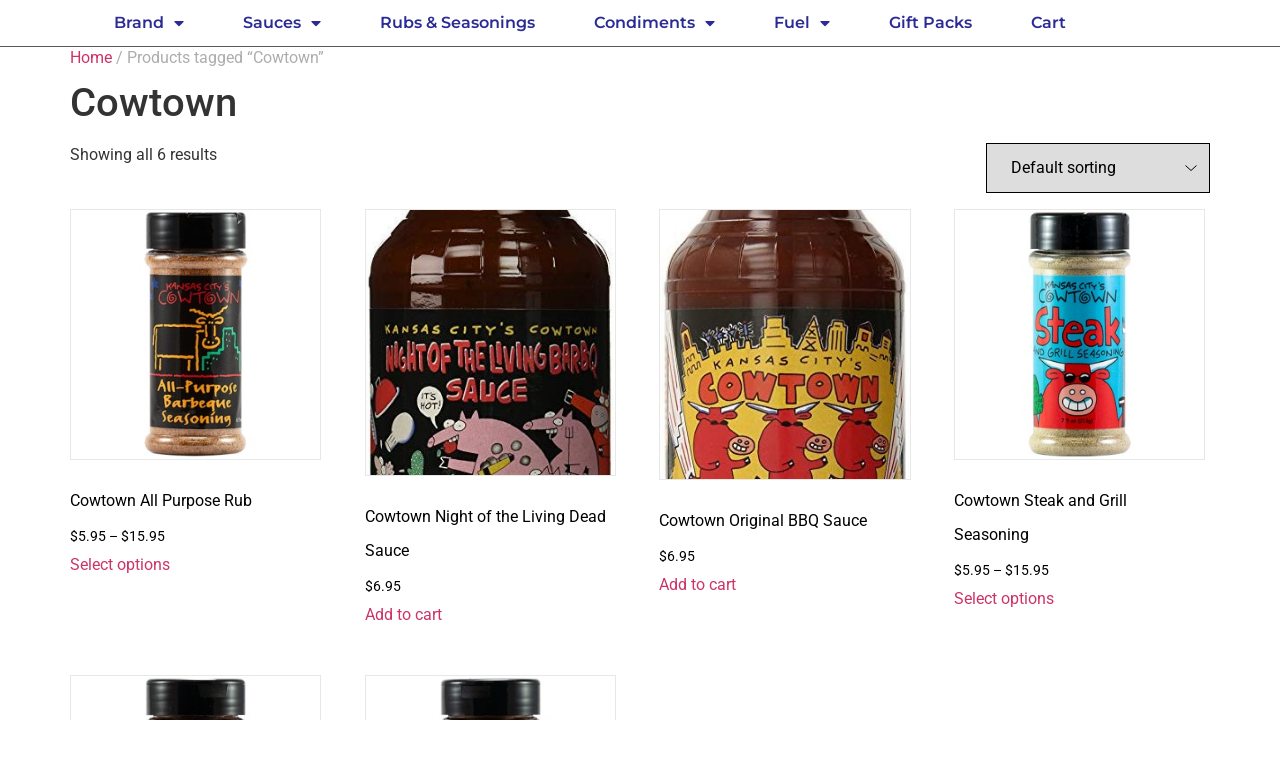

--- FILE ---
content_type: text/html; charset=UTF-8
request_url: https://stockyardbbqsupply.com/product-tag/cowtown/
body_size: 17315
content:
<!DOCTYPE html>
<html lang="en-US">
<head>
	<meta charset="UTF-8">
	<meta name="viewport" content="width=device-width, initial-scale=1.0, viewport-fit=cover" />		<meta name='robots' content='index, follow, max-image-preview:large, max-snippet:-1, max-video-preview:-1' />
	<style>img:is([sizes="auto" i], [sizes^="auto," i]) { contain-intrinsic-size: 3000px 1500px }</style>
	<script>window._wca = window._wca || [];</script>

	<!-- This site is optimized with the Yoast SEO plugin v26.8 - https://yoast.com/product/yoast-seo-wordpress/ -->
	<title>Cowtown Archives - Stockyard BBQ Supply</title>
	<link rel="canonical" href="https://stockyardbbqsupply.com/product-tag/cowtown/" />
	<meta property="og:locale" content="en_US" />
	<meta property="og:type" content="article" />
	<meta property="og:title" content="Cowtown Archives - Stockyard BBQ Supply" />
	<meta property="og:url" content="https://stockyardbbqsupply.com/product-tag/cowtown/" />
	<meta property="og:site_name" content="Stockyard BBQ Supply" />
	<meta property="og:image" content="https://stockyardbbqsupply.com/wp-content/uploads/2022/03/20220315_212411-1-scaled.jpg" />
	<meta property="og:image:width" content="2560" />
	<meta property="og:image:height" content="1873" />
	<meta property="og:image:type" content="image/jpeg" />
	<meta name="twitter:card" content="summary_large_image" />
	<meta name="twitter:site" content="@kcstockyardbbq" />
	<script type="application/ld+json" class="yoast-schema-graph">{"@context":"https://schema.org","@graph":[{"@type":"CollectionPage","@id":"https://stockyardbbqsupply.com/product-tag/cowtown/","url":"https://stockyardbbqsupply.com/product-tag/cowtown/","name":"Cowtown Archives - Stockyard BBQ Supply","isPartOf":{"@id":"https://stockyardbbqsupply.com/#website"},"primaryImageOfPage":{"@id":"https://stockyardbbqsupply.com/product-tag/cowtown/#primaryimage"},"image":{"@id":"https://stockyardbbqsupply.com/product-tag/cowtown/#primaryimage"},"thumbnailUrl":"https://stockyardbbqsupply.com/wp-content/uploads/2020/09/cowtownapsmall.png","breadcrumb":{"@id":"https://stockyardbbqsupply.com/product-tag/cowtown/#breadcrumb"},"inLanguage":"en-US"},{"@type":"ImageObject","inLanguage":"en-US","@id":"https://stockyardbbqsupply.com/product-tag/cowtown/#primaryimage","url":"https://stockyardbbqsupply.com/wp-content/uploads/2020/09/cowtownapsmall.png","contentUrl":"https://stockyardbbqsupply.com/wp-content/uploads/2020/09/cowtownapsmall.png","width":475,"height":475},{"@type":"BreadcrumbList","@id":"https://stockyardbbqsupply.com/product-tag/cowtown/#breadcrumb","itemListElement":[{"@type":"ListItem","position":1,"name":"Home","item":"https://stockyardbbqsupply.com/"},{"@type":"ListItem","position":2,"name":"Cowtown"}]},{"@type":"WebSite","@id":"https://stockyardbbqsupply.com/#website","url":"https://stockyardbbqsupply.com/","name":"Stockyard BBQ Supply","description":"","publisher":{"@id":"https://stockyardbbqsupply.com/#organization"},"potentialAction":[{"@type":"SearchAction","target":{"@type":"EntryPoint","urlTemplate":"https://stockyardbbqsupply.com/?s={search_term_string}"},"query-input":{"@type":"PropertyValueSpecification","valueRequired":true,"valueName":"search_term_string"}}],"inLanguage":"en-US"},{"@type":"Organization","@id":"https://stockyardbbqsupply.com/#organization","name":"Stockyard BBQ Supply","url":"https://stockyardbbqsupply.com/","logo":{"@type":"ImageObject","inLanguage":"en-US","@id":"https://stockyardbbqsupply.com/#/schema/logo/image/","url":"https://stockyardbbqsupply.com/wp-content/uploads/2022/03/20220315_212411-1-scaled.jpg","contentUrl":"https://stockyardbbqsupply.com/wp-content/uploads/2022/03/20220315_212411-1-scaled.jpg","width":2560,"height":1873,"caption":"Stockyard BBQ Supply"},"image":{"@id":"https://stockyardbbqsupply.com/#/schema/logo/image/"},"sameAs":["https://www.facebook.com/kcstockyardbbq","https://x.com/kcstockyardbbq","https://www.instagram.com/kcstockyardbbq/","https://www.linkedin.com/kcstockyardbbq"]}]}</script>
	<!-- / Yoast SEO plugin. -->


<link rel='dns-prefetch' href='//stats.wp.com' />
<link rel='dns-prefetch' href='//capi-automation.s3.us-east-2.amazonaws.com' />
<link rel='preconnect' href='//c0.wp.com' />
<link rel="alternate" type="application/rss+xml" title="Stockyard BBQ Supply &raquo; Feed" href="https://stockyardbbqsupply.com/feed/" />
<link rel="alternate" type="application/rss+xml" title="Stockyard BBQ Supply &raquo; Comments Feed" href="https://stockyardbbqsupply.com/comments/feed/" />
<link rel="alternate" type="application/rss+xml" title="Stockyard BBQ Supply &raquo; Cowtown Tag Feed" href="https://stockyardbbqsupply.com/product-tag/cowtown/feed/" />
<script>
window._wpemojiSettings = {"baseUrl":"https:\/\/s.w.org\/images\/core\/emoji\/16.0.1\/72x72\/","ext":".png","svgUrl":"https:\/\/s.w.org\/images\/core\/emoji\/16.0.1\/svg\/","svgExt":".svg","source":{"concatemoji":"https:\/\/stockyardbbqsupply.com\/wp-includes\/js\/wp-emoji-release.min.js?ver=6.8.3"}};
/*! This file is auto-generated */
!function(s,n){var o,i,e;function c(e){try{var t={supportTests:e,timestamp:(new Date).valueOf()};sessionStorage.setItem(o,JSON.stringify(t))}catch(e){}}function p(e,t,n){e.clearRect(0,0,e.canvas.width,e.canvas.height),e.fillText(t,0,0);var t=new Uint32Array(e.getImageData(0,0,e.canvas.width,e.canvas.height).data),a=(e.clearRect(0,0,e.canvas.width,e.canvas.height),e.fillText(n,0,0),new Uint32Array(e.getImageData(0,0,e.canvas.width,e.canvas.height).data));return t.every(function(e,t){return e===a[t]})}function u(e,t){e.clearRect(0,0,e.canvas.width,e.canvas.height),e.fillText(t,0,0);for(var n=e.getImageData(16,16,1,1),a=0;a<n.data.length;a++)if(0!==n.data[a])return!1;return!0}function f(e,t,n,a){switch(t){case"flag":return n(e,"\ud83c\udff3\ufe0f\u200d\u26a7\ufe0f","\ud83c\udff3\ufe0f\u200b\u26a7\ufe0f")?!1:!n(e,"\ud83c\udde8\ud83c\uddf6","\ud83c\udde8\u200b\ud83c\uddf6")&&!n(e,"\ud83c\udff4\udb40\udc67\udb40\udc62\udb40\udc65\udb40\udc6e\udb40\udc67\udb40\udc7f","\ud83c\udff4\u200b\udb40\udc67\u200b\udb40\udc62\u200b\udb40\udc65\u200b\udb40\udc6e\u200b\udb40\udc67\u200b\udb40\udc7f");case"emoji":return!a(e,"\ud83e\udedf")}return!1}function g(e,t,n,a){var r="undefined"!=typeof WorkerGlobalScope&&self instanceof WorkerGlobalScope?new OffscreenCanvas(300,150):s.createElement("canvas"),o=r.getContext("2d",{willReadFrequently:!0}),i=(o.textBaseline="top",o.font="600 32px Arial",{});return e.forEach(function(e){i[e]=t(o,e,n,a)}),i}function t(e){var t=s.createElement("script");t.src=e,t.defer=!0,s.head.appendChild(t)}"undefined"!=typeof Promise&&(o="wpEmojiSettingsSupports",i=["flag","emoji"],n.supports={everything:!0,everythingExceptFlag:!0},e=new Promise(function(e){s.addEventListener("DOMContentLoaded",e,{once:!0})}),new Promise(function(t){var n=function(){try{var e=JSON.parse(sessionStorage.getItem(o));if("object"==typeof e&&"number"==typeof e.timestamp&&(new Date).valueOf()<e.timestamp+604800&&"object"==typeof e.supportTests)return e.supportTests}catch(e){}return null}();if(!n){if("undefined"!=typeof Worker&&"undefined"!=typeof OffscreenCanvas&&"undefined"!=typeof URL&&URL.createObjectURL&&"undefined"!=typeof Blob)try{var e="postMessage("+g.toString()+"("+[JSON.stringify(i),f.toString(),p.toString(),u.toString()].join(",")+"));",a=new Blob([e],{type:"text/javascript"}),r=new Worker(URL.createObjectURL(a),{name:"wpTestEmojiSupports"});return void(r.onmessage=function(e){c(n=e.data),r.terminate(),t(n)})}catch(e){}c(n=g(i,f,p,u))}t(n)}).then(function(e){for(var t in e)n.supports[t]=e[t],n.supports.everything=n.supports.everything&&n.supports[t],"flag"!==t&&(n.supports.everythingExceptFlag=n.supports.everythingExceptFlag&&n.supports[t]);n.supports.everythingExceptFlag=n.supports.everythingExceptFlag&&!n.supports.flag,n.DOMReady=!1,n.readyCallback=function(){n.DOMReady=!0}}).then(function(){return e}).then(function(){var e;n.supports.everything||(n.readyCallback(),(e=n.source||{}).concatemoji?t(e.concatemoji):e.wpemoji&&e.twemoji&&(t(e.twemoji),t(e.wpemoji)))}))}((window,document),window._wpemojiSettings);
</script>
<style id='wp-emoji-styles-inline-css'>

	img.wp-smiley, img.emoji {
		display: inline !important;
		border: none !important;
		box-shadow: none !important;
		height: 1em !important;
		width: 1em !important;
		margin: 0 0.07em !important;
		vertical-align: -0.1em !important;
		background: none !important;
		padding: 0 !important;
	}
</style>
<link rel='stylesheet' id='wp-block-library-css' href='https://c0.wp.com/c/6.8.3/wp-includes/css/dist/block-library/style.min.css' media='all' />
<link rel='stylesheet' id='mediaelement-css' href='https://c0.wp.com/c/6.8.3/wp-includes/js/mediaelement/mediaelementplayer-legacy.min.css' media='all' />
<link rel='stylesheet' id='wp-mediaelement-css' href='https://c0.wp.com/c/6.8.3/wp-includes/js/mediaelement/wp-mediaelement.min.css' media='all' />
<style id='jetpack-sharing-buttons-style-inline-css'>
.jetpack-sharing-buttons__services-list{display:flex;flex-direction:row;flex-wrap:wrap;gap:0;list-style-type:none;margin:5px;padding:0}.jetpack-sharing-buttons__services-list.has-small-icon-size{font-size:12px}.jetpack-sharing-buttons__services-list.has-normal-icon-size{font-size:16px}.jetpack-sharing-buttons__services-list.has-large-icon-size{font-size:24px}.jetpack-sharing-buttons__services-list.has-huge-icon-size{font-size:36px}@media print{.jetpack-sharing-buttons__services-list{display:none!important}}.editor-styles-wrapper .wp-block-jetpack-sharing-buttons{gap:0;padding-inline-start:0}ul.jetpack-sharing-buttons__services-list.has-background{padding:1.25em 2.375em}
</style>
<style id='global-styles-inline-css'>
:root{--wp--preset--aspect-ratio--square: 1;--wp--preset--aspect-ratio--4-3: 4/3;--wp--preset--aspect-ratio--3-4: 3/4;--wp--preset--aspect-ratio--3-2: 3/2;--wp--preset--aspect-ratio--2-3: 2/3;--wp--preset--aspect-ratio--16-9: 16/9;--wp--preset--aspect-ratio--9-16: 9/16;--wp--preset--color--black: #000000;--wp--preset--color--cyan-bluish-gray: #abb8c3;--wp--preset--color--white: #ffffff;--wp--preset--color--pale-pink: #f78da7;--wp--preset--color--vivid-red: #cf2e2e;--wp--preset--color--luminous-vivid-orange: #ff6900;--wp--preset--color--luminous-vivid-amber: #fcb900;--wp--preset--color--light-green-cyan: #7bdcb5;--wp--preset--color--vivid-green-cyan: #00d084;--wp--preset--color--pale-cyan-blue: #8ed1fc;--wp--preset--color--vivid-cyan-blue: #0693e3;--wp--preset--color--vivid-purple: #9b51e0;--wp--preset--gradient--vivid-cyan-blue-to-vivid-purple: linear-gradient(135deg,rgba(6,147,227,1) 0%,rgb(155,81,224) 100%);--wp--preset--gradient--light-green-cyan-to-vivid-green-cyan: linear-gradient(135deg,rgb(122,220,180) 0%,rgb(0,208,130) 100%);--wp--preset--gradient--luminous-vivid-amber-to-luminous-vivid-orange: linear-gradient(135deg,rgba(252,185,0,1) 0%,rgba(255,105,0,1) 100%);--wp--preset--gradient--luminous-vivid-orange-to-vivid-red: linear-gradient(135deg,rgba(255,105,0,1) 0%,rgb(207,46,46) 100%);--wp--preset--gradient--very-light-gray-to-cyan-bluish-gray: linear-gradient(135deg,rgb(238,238,238) 0%,rgb(169,184,195) 100%);--wp--preset--gradient--cool-to-warm-spectrum: linear-gradient(135deg,rgb(74,234,220) 0%,rgb(151,120,209) 20%,rgb(207,42,186) 40%,rgb(238,44,130) 60%,rgb(251,105,98) 80%,rgb(254,248,76) 100%);--wp--preset--gradient--blush-light-purple: linear-gradient(135deg,rgb(255,206,236) 0%,rgb(152,150,240) 100%);--wp--preset--gradient--blush-bordeaux: linear-gradient(135deg,rgb(254,205,165) 0%,rgb(254,45,45) 50%,rgb(107,0,62) 100%);--wp--preset--gradient--luminous-dusk: linear-gradient(135deg,rgb(255,203,112) 0%,rgb(199,81,192) 50%,rgb(65,88,208) 100%);--wp--preset--gradient--pale-ocean: linear-gradient(135deg,rgb(255,245,203) 0%,rgb(182,227,212) 50%,rgb(51,167,181) 100%);--wp--preset--gradient--electric-grass: linear-gradient(135deg,rgb(202,248,128) 0%,rgb(113,206,126) 100%);--wp--preset--gradient--midnight: linear-gradient(135deg,rgb(2,3,129) 0%,rgb(40,116,252) 100%);--wp--preset--font-size--small: 13px;--wp--preset--font-size--medium: 20px;--wp--preset--font-size--large: 36px;--wp--preset--font-size--x-large: 42px;--wp--preset--spacing--20: 0.44rem;--wp--preset--spacing--30: 0.67rem;--wp--preset--spacing--40: 1rem;--wp--preset--spacing--50: 1.5rem;--wp--preset--spacing--60: 2.25rem;--wp--preset--spacing--70: 3.38rem;--wp--preset--spacing--80: 5.06rem;--wp--preset--shadow--natural: 6px 6px 9px rgba(0, 0, 0, 0.2);--wp--preset--shadow--deep: 12px 12px 50px rgba(0, 0, 0, 0.4);--wp--preset--shadow--sharp: 6px 6px 0px rgba(0, 0, 0, 0.2);--wp--preset--shadow--outlined: 6px 6px 0px -3px rgba(255, 255, 255, 1), 6px 6px rgba(0, 0, 0, 1);--wp--preset--shadow--crisp: 6px 6px 0px rgba(0, 0, 0, 1);}:root { --wp--style--global--content-size: 800px;--wp--style--global--wide-size: 1200px; }:where(body) { margin: 0; }.wp-site-blocks > .alignleft { float: left; margin-right: 2em; }.wp-site-blocks > .alignright { float: right; margin-left: 2em; }.wp-site-blocks > .aligncenter { justify-content: center; margin-left: auto; margin-right: auto; }:where(.wp-site-blocks) > * { margin-block-start: 24px; margin-block-end: 0; }:where(.wp-site-blocks) > :first-child { margin-block-start: 0; }:where(.wp-site-blocks) > :last-child { margin-block-end: 0; }:root { --wp--style--block-gap: 24px; }:root :where(.is-layout-flow) > :first-child{margin-block-start: 0;}:root :where(.is-layout-flow) > :last-child{margin-block-end: 0;}:root :where(.is-layout-flow) > *{margin-block-start: 24px;margin-block-end: 0;}:root :where(.is-layout-constrained) > :first-child{margin-block-start: 0;}:root :where(.is-layout-constrained) > :last-child{margin-block-end: 0;}:root :where(.is-layout-constrained) > *{margin-block-start: 24px;margin-block-end: 0;}:root :where(.is-layout-flex){gap: 24px;}:root :where(.is-layout-grid){gap: 24px;}.is-layout-flow > .alignleft{float: left;margin-inline-start: 0;margin-inline-end: 2em;}.is-layout-flow > .alignright{float: right;margin-inline-start: 2em;margin-inline-end: 0;}.is-layout-flow > .aligncenter{margin-left: auto !important;margin-right: auto !important;}.is-layout-constrained > .alignleft{float: left;margin-inline-start: 0;margin-inline-end: 2em;}.is-layout-constrained > .alignright{float: right;margin-inline-start: 2em;margin-inline-end: 0;}.is-layout-constrained > .aligncenter{margin-left: auto !important;margin-right: auto !important;}.is-layout-constrained > :where(:not(.alignleft):not(.alignright):not(.alignfull)){max-width: var(--wp--style--global--content-size);margin-left: auto !important;margin-right: auto !important;}.is-layout-constrained > .alignwide{max-width: var(--wp--style--global--wide-size);}body .is-layout-flex{display: flex;}.is-layout-flex{flex-wrap: wrap;align-items: center;}.is-layout-flex > :is(*, div){margin: 0;}body .is-layout-grid{display: grid;}.is-layout-grid > :is(*, div){margin: 0;}body{padding-top: 0px;padding-right: 0px;padding-bottom: 0px;padding-left: 0px;}a:where(:not(.wp-element-button)){text-decoration: underline;}:root :where(.wp-element-button, .wp-block-button__link){background-color: #32373c;border-width: 0;color: #fff;font-family: inherit;font-size: inherit;line-height: inherit;padding: calc(0.667em + 2px) calc(1.333em + 2px);text-decoration: none;}.has-black-color{color: var(--wp--preset--color--black) !important;}.has-cyan-bluish-gray-color{color: var(--wp--preset--color--cyan-bluish-gray) !important;}.has-white-color{color: var(--wp--preset--color--white) !important;}.has-pale-pink-color{color: var(--wp--preset--color--pale-pink) !important;}.has-vivid-red-color{color: var(--wp--preset--color--vivid-red) !important;}.has-luminous-vivid-orange-color{color: var(--wp--preset--color--luminous-vivid-orange) !important;}.has-luminous-vivid-amber-color{color: var(--wp--preset--color--luminous-vivid-amber) !important;}.has-light-green-cyan-color{color: var(--wp--preset--color--light-green-cyan) !important;}.has-vivid-green-cyan-color{color: var(--wp--preset--color--vivid-green-cyan) !important;}.has-pale-cyan-blue-color{color: var(--wp--preset--color--pale-cyan-blue) !important;}.has-vivid-cyan-blue-color{color: var(--wp--preset--color--vivid-cyan-blue) !important;}.has-vivid-purple-color{color: var(--wp--preset--color--vivid-purple) !important;}.has-black-background-color{background-color: var(--wp--preset--color--black) !important;}.has-cyan-bluish-gray-background-color{background-color: var(--wp--preset--color--cyan-bluish-gray) !important;}.has-white-background-color{background-color: var(--wp--preset--color--white) !important;}.has-pale-pink-background-color{background-color: var(--wp--preset--color--pale-pink) !important;}.has-vivid-red-background-color{background-color: var(--wp--preset--color--vivid-red) !important;}.has-luminous-vivid-orange-background-color{background-color: var(--wp--preset--color--luminous-vivid-orange) !important;}.has-luminous-vivid-amber-background-color{background-color: var(--wp--preset--color--luminous-vivid-amber) !important;}.has-light-green-cyan-background-color{background-color: var(--wp--preset--color--light-green-cyan) !important;}.has-vivid-green-cyan-background-color{background-color: var(--wp--preset--color--vivid-green-cyan) !important;}.has-pale-cyan-blue-background-color{background-color: var(--wp--preset--color--pale-cyan-blue) !important;}.has-vivid-cyan-blue-background-color{background-color: var(--wp--preset--color--vivid-cyan-blue) !important;}.has-vivid-purple-background-color{background-color: var(--wp--preset--color--vivid-purple) !important;}.has-black-border-color{border-color: var(--wp--preset--color--black) !important;}.has-cyan-bluish-gray-border-color{border-color: var(--wp--preset--color--cyan-bluish-gray) !important;}.has-white-border-color{border-color: var(--wp--preset--color--white) !important;}.has-pale-pink-border-color{border-color: var(--wp--preset--color--pale-pink) !important;}.has-vivid-red-border-color{border-color: var(--wp--preset--color--vivid-red) !important;}.has-luminous-vivid-orange-border-color{border-color: var(--wp--preset--color--luminous-vivid-orange) !important;}.has-luminous-vivid-amber-border-color{border-color: var(--wp--preset--color--luminous-vivid-amber) !important;}.has-light-green-cyan-border-color{border-color: var(--wp--preset--color--light-green-cyan) !important;}.has-vivid-green-cyan-border-color{border-color: var(--wp--preset--color--vivid-green-cyan) !important;}.has-pale-cyan-blue-border-color{border-color: var(--wp--preset--color--pale-cyan-blue) !important;}.has-vivid-cyan-blue-border-color{border-color: var(--wp--preset--color--vivid-cyan-blue) !important;}.has-vivid-purple-border-color{border-color: var(--wp--preset--color--vivid-purple) !important;}.has-vivid-cyan-blue-to-vivid-purple-gradient-background{background: var(--wp--preset--gradient--vivid-cyan-blue-to-vivid-purple) !important;}.has-light-green-cyan-to-vivid-green-cyan-gradient-background{background: var(--wp--preset--gradient--light-green-cyan-to-vivid-green-cyan) !important;}.has-luminous-vivid-amber-to-luminous-vivid-orange-gradient-background{background: var(--wp--preset--gradient--luminous-vivid-amber-to-luminous-vivid-orange) !important;}.has-luminous-vivid-orange-to-vivid-red-gradient-background{background: var(--wp--preset--gradient--luminous-vivid-orange-to-vivid-red) !important;}.has-very-light-gray-to-cyan-bluish-gray-gradient-background{background: var(--wp--preset--gradient--very-light-gray-to-cyan-bluish-gray) !important;}.has-cool-to-warm-spectrum-gradient-background{background: var(--wp--preset--gradient--cool-to-warm-spectrum) !important;}.has-blush-light-purple-gradient-background{background: var(--wp--preset--gradient--blush-light-purple) !important;}.has-blush-bordeaux-gradient-background{background: var(--wp--preset--gradient--blush-bordeaux) !important;}.has-luminous-dusk-gradient-background{background: var(--wp--preset--gradient--luminous-dusk) !important;}.has-pale-ocean-gradient-background{background: var(--wp--preset--gradient--pale-ocean) !important;}.has-electric-grass-gradient-background{background: var(--wp--preset--gradient--electric-grass) !important;}.has-midnight-gradient-background{background: var(--wp--preset--gradient--midnight) !important;}.has-small-font-size{font-size: var(--wp--preset--font-size--small) !important;}.has-medium-font-size{font-size: var(--wp--preset--font-size--medium) !important;}.has-large-font-size{font-size: var(--wp--preset--font-size--large) !important;}.has-x-large-font-size{font-size: var(--wp--preset--font-size--x-large) !important;}
:root :where(.wp-block-pullquote){font-size: 1.5em;line-height: 1.6;}
</style>
<link rel='stylesheet' id='elementor-frontend-css' href='https://stockyardbbqsupply.com/wp-content/plugins/elementor/assets/css/frontend.min.css?ver=3.34.2' media='all' />
<link rel='stylesheet' id='elementor-post-1315-css' href='https://stockyardbbqsupply.com/wp-content/uploads/elementor/css/post-1315.css?ver=1769353468' media='all' />
<link rel='stylesheet' id='woocommerce-layout-css' href='https://c0.wp.com/p/woocommerce/10.4.3/assets/css/woocommerce-layout.css' media='all' />
<style id='woocommerce-layout-inline-css'>

	.infinite-scroll .woocommerce-pagination {
		display: none;
	}
</style>
<link rel='stylesheet' id='woocommerce-smallscreen-css' href='https://c0.wp.com/p/woocommerce/10.4.3/assets/css/woocommerce-smallscreen.css' media='only screen and (max-width: 768px)' />
<link rel='stylesheet' id='woocommerce-general-css' href='https://c0.wp.com/p/woocommerce/10.4.3/assets/css/woocommerce.css' media='all' />
<style id='woocommerce-inline-inline-css'>
.woocommerce form .form-row .required { visibility: visible; }
</style>
<link rel='stylesheet' id='dgwt-wcas-style-css' href='https://stockyardbbqsupply.com/wp-content/plugins/ajax-search-for-woocommerce/assets/css/style.min.css?ver=1.32.2' media='all' />
<link rel='stylesheet' id='hello-commerce-css' href='https://stockyardbbqsupply.com/wp-content/themes/hello-commerce/assets/css/theme.css?ver=1.0.1' media='all' />
<link rel='stylesheet' id='hello-commerce-header-footer-css' href='https://stockyardbbqsupply.com/wp-content/themes/hello-commerce/assets/css/header-footer.css?ver=1.0.1' media='all' />
<link rel='stylesheet' id='hello-commerce-woocommerce-css' href='https://stockyardbbqsupply.com/wp-content/themes/hello-commerce/assets/css/hello-commerce-woocommerce.css?ver=1.0.1' media='all' />
<link rel='stylesheet' id='widget-nav-menu-css' href='https://stockyardbbqsupply.com/wp-content/plugins/elementor-pro/assets/css/widget-nav-menu.min.css?ver=3.34.2' media='all' />
<link rel='stylesheet' id='e-sticky-css' href='https://stockyardbbqsupply.com/wp-content/plugins/elementor-pro/assets/css/modules/sticky.min.css?ver=3.34.2' media='all' />
<link rel='stylesheet' id='elementor-icons-css' href='https://stockyardbbqsupply.com/wp-content/plugins/elementor/assets/lib/eicons/css/elementor-icons.min.css?ver=5.46.0' media='all' />
<link rel='stylesheet' id='elementor-post-2877-css' href='https://stockyardbbqsupply.com/wp-content/uploads/elementor/css/post-2877.css?ver=1769353468' media='all' />
<link rel='stylesheet' id='elementor-gf-local-roboto-css' href='https://stockyardbbqsupply.com/wp-content/uploads/elementor/google-fonts/css/roboto.css?ver=1742279008' media='all' />
<link rel='stylesheet' id='elementor-gf-local-robotoslab-css' href='https://stockyardbbqsupply.com/wp-content/uploads/elementor/google-fonts/css/robotoslab.css?ver=1742279016' media='all' />
<link rel='stylesheet' id='elementor-gf-local-montserrat-css' href='https://stockyardbbqsupply.com/wp-content/uploads/elementor/google-fonts/css/montserrat.css?ver=1742279029' media='all' />
<link rel='stylesheet' id='elementor-icons-shared-0-css' href='https://stockyardbbqsupply.com/wp-content/plugins/elementor/assets/lib/font-awesome/css/fontawesome.min.css?ver=5.15.3' media='all' />
<link rel='stylesheet' id='elementor-icons-fa-solid-css' href='https://stockyardbbqsupply.com/wp-content/plugins/elementor/assets/lib/font-awesome/css/solid.min.css?ver=5.15.3' media='all' />
<script src="https://c0.wp.com/c/6.8.3/wp-includes/js/jquery/jquery.min.js" id="jquery-core-js"></script>
<script src="https://c0.wp.com/c/6.8.3/wp-includes/js/jquery/jquery-migrate.min.js" id="jquery-migrate-js"></script>
<script src="https://c0.wp.com/p/woocommerce/10.4.3/assets/js/jquery-blockui/jquery.blockUI.min.js" id="wc-jquery-blockui-js" defer data-wp-strategy="defer"></script>
<script id="wc-add-to-cart-js-extra">
var wc_add_to_cart_params = {"ajax_url":"\/wp-admin\/admin-ajax.php","wc_ajax_url":"\/?wc-ajax=%%endpoint%%","i18n_view_cart":"View cart","cart_url":"https:\/\/stockyardbbqsupply.com\/cart\/","is_cart":"","cart_redirect_after_add":"no"};
</script>
<script src="https://c0.wp.com/p/woocommerce/10.4.3/assets/js/frontend/add-to-cart.min.js" id="wc-add-to-cart-js" defer data-wp-strategy="defer"></script>
<script src="https://c0.wp.com/p/woocommerce/10.4.3/assets/js/js-cookie/js.cookie.min.js" id="wc-js-cookie-js" defer data-wp-strategy="defer"></script>
<script id="woocommerce-js-extra">
var woocommerce_params = {"ajax_url":"\/wp-admin\/admin-ajax.php","wc_ajax_url":"\/?wc-ajax=%%endpoint%%","i18n_password_show":"Show password","i18n_password_hide":"Hide password"};
</script>
<script src="https://c0.wp.com/p/woocommerce/10.4.3/assets/js/frontend/woocommerce.min.js" id="woocommerce-js" defer data-wp-strategy="defer"></script>
<script id="WCPAY_ASSETS-js-extra">
var wcpayAssets = {"url":"https:\/\/stockyardbbqsupply.com\/wp-content\/plugins\/woocommerce-payments\/dist\/"};
</script>
<script src="https://stats.wp.com/s-202604.js" id="woocommerce-analytics-js" defer data-wp-strategy="defer"></script>
<link rel="https://api.w.org/" href="https://stockyardbbqsupply.com/wp-json/" /><link rel="alternate" title="JSON" type="application/json" href="https://stockyardbbqsupply.com/wp-json/wp/v2/product_tag/116" /><link rel="EditURI" type="application/rsd+xml" title="RSD" href="https://stockyardbbqsupply.com/xmlrpc.php?rsd" />
<meta name="generator" content="WordPress 6.8.3" />
<meta name="generator" content="WooCommerce 10.4.3" />
	<style>img#wpstats{display:none}</style>
				<style>
			.dgwt-wcas-ico-magnifier,.dgwt-wcas-ico-magnifier-handler{max-width:20px}.dgwt-wcas-search-wrapp{max-width:600px}		</style>
		<!-- Google site verification - Google for WooCommerce -->
<meta name="google-site-verification" content="QVvWBF2TeznulTM-9i0SGAgNCkLOJgUU_j9W9F5HQuY" />
	<noscript><style>.woocommerce-product-gallery{ opacity: 1 !important; }</style></noscript>
	<meta name="generator" content="Elementor 3.34.2; features: additional_custom_breakpoints; settings: css_print_method-external, google_font-enabled, font_display-auto">
			<script  type="text/javascript">
				!function(f,b,e,v,n,t,s){if(f.fbq)return;n=f.fbq=function(){n.callMethod?
					n.callMethod.apply(n,arguments):n.queue.push(arguments)};if(!f._fbq)f._fbq=n;
					n.push=n;n.loaded=!0;n.version='2.0';n.queue=[];t=b.createElement(e);t.async=!0;
					t.src=v;s=b.getElementsByTagName(e)[0];s.parentNode.insertBefore(t,s)}(window,
					document,'script','https://connect.facebook.net/en_US/fbevents.js');
			</script>
			<!-- WooCommerce Facebook Integration Begin -->
			<script  type="text/javascript">

				fbq('init', '231516609699090', {}, {
    "agent": "woocommerce_0-10.4.3-3.5.15"
});

				document.addEventListener( 'DOMContentLoaded', function() {
					// Insert placeholder for events injected when a product is added to the cart through AJAX.
					document.body.insertAdjacentHTML( 'beforeend', '<div class=\"wc-facebook-pixel-event-placeholder\"></div>' );
				}, false );

			</script>
			<!-- WooCommerce Facebook Integration End -->
						<style>
				.e-con.e-parent:nth-of-type(n+4):not(.e-lazyloaded):not(.e-no-lazyload),
				.e-con.e-parent:nth-of-type(n+4):not(.e-lazyloaded):not(.e-no-lazyload) * {
					background-image: none !important;
				}
				@media screen and (max-height: 1024px) {
					.e-con.e-parent:nth-of-type(n+3):not(.e-lazyloaded):not(.e-no-lazyload),
					.e-con.e-parent:nth-of-type(n+3):not(.e-lazyloaded):not(.e-no-lazyload) * {
						background-image: none !important;
					}
				}
				@media screen and (max-height: 640px) {
					.e-con.e-parent:nth-of-type(n+2):not(.e-lazyloaded):not(.e-no-lazyload),
					.e-con.e-parent:nth-of-type(n+2):not(.e-lazyloaded):not(.e-no-lazyload) * {
						background-image: none !important;
					}
				}
			</style>
			
		<!-- Global site tag (gtag.js) - Google Ads: AW-17897994771 - Google for WooCommerce -->
		<script async src="https://www.googletagmanager.com/gtag/js?id=AW-17897994771"></script>
		<script>
			window.dataLayer = window.dataLayer || [];
			function gtag() { dataLayer.push(arguments); }
			gtag( 'consent', 'default', {
				analytics_storage: 'denied',
				ad_storage: 'denied',
				ad_user_data: 'denied',
				ad_personalization: 'denied',
				region: ['AT', 'BE', 'BG', 'HR', 'CY', 'CZ', 'DK', 'EE', 'FI', 'FR', 'DE', 'GR', 'HU', 'IS', 'IE', 'IT', 'LV', 'LI', 'LT', 'LU', 'MT', 'NL', 'NO', 'PL', 'PT', 'RO', 'SK', 'SI', 'ES', 'SE', 'GB', 'CH'],
				wait_for_update: 500,
			} );
			gtag('js', new Date());
			gtag('set', 'developer_id.dOGY3NW', true);
			gtag("config", "AW-17897994771", { "groups": "GLA", "send_page_view": false });		</script>

		</head>
<body class="archive tax-product_tag term-cowtown term-116 wp-custom-logo wp-theme-hello-commerce theme-hello-commerce ehp-default woocommerce woocommerce-page woocommerce-no-js ehcommerce-default elementor-default elementor-kit-1315">
<script>
gtag("event", "page_view", {send_to: "GLA"});
</script>
		<header data-elementor-type="header" data-elementor-id="2877" class="elementor elementor-2877 elementor-location-header" data-elementor-post-type="elementor_library">
					<section class="elementor-section elementor-top-section elementor-element elementor-element-5692d2e8 elementor-section-full_width elementor-section-height-min-height elementor-section-items-stretch elementor-section-height-default" data-id="5692d2e8" data-element_type="section" data-settings="{&quot;sticky&quot;:&quot;top&quot;,&quot;background_background&quot;:&quot;classic&quot;,&quot;sticky_on&quot;:[&quot;desktop&quot;,&quot;tablet&quot;,&quot;mobile&quot;],&quot;sticky_offset&quot;:0,&quot;sticky_effects_offset&quot;:0,&quot;sticky_anchor_link_offset&quot;:0}">
						<div class="elementor-container elementor-column-gap-default">
					<div class="elementor-column elementor-col-33 elementor-top-column elementor-element elementor-element-46b3aae" data-id="46b3aae" data-element_type="column">
			<div class="elementor-widget-wrap">
							</div>
		</div>
				<div class="elementor-column elementor-col-33 elementor-top-column elementor-element elementor-element-1012aa12" data-id="1012aa12" data-element_type="column">
			<div class="elementor-widget-wrap elementor-element-populated">
						<div class="elementor-element elementor-element-2c13359f elementor-nav-menu__align-end elementor-nav-menu--dropdown-mobile elementor-nav-menu__text-align-center elementor-widget__width-auto elementor-nav-menu--toggle elementor-nav-menu--burger elementor-widget elementor-widget-nav-menu" data-id="2c13359f" data-element_type="widget" data-settings="{&quot;layout&quot;:&quot;horizontal&quot;,&quot;submenu_icon&quot;:{&quot;value&quot;:&quot;&lt;i class=\&quot;fas fa-caret-down\&quot; aria-hidden=\&quot;true\&quot;&gt;&lt;\/i&gt;&quot;,&quot;library&quot;:&quot;fa-solid&quot;},&quot;toggle&quot;:&quot;burger&quot;}" data-widget_type="nav-menu.default">
				<div class="elementor-widget-container">
								<nav aria-label="Menu" class="elementor-nav-menu--main elementor-nav-menu__container elementor-nav-menu--layout-horizontal e--pointer-text e--animation-grow">
				<ul id="menu-1-2c13359f" class="elementor-nav-menu"><li class="menu-item menu-item-type-custom menu-item-object-custom menu-item-has-children menu-item-1564"><a href="https://stockyardbbqsupply.com/product-category/brand/" class="elementor-item">Brand</a>
<ul class="sub-menu elementor-nav-menu--dropdown">
	<li class="menu-item menu-item-type-custom menu-item-object-custom menu-item-home menu-item-has-children menu-item-1644"><a href="https://stockyardbbqsupply.com/" class="elementor-sub-item">A-D</a>
	<ul class="sub-menu elementor-nav-menu--dropdown">
		<li class="menu-item menu-item-type-custom menu-item-object-custom menu-item-3164"><a href="https://stockyardbbqsupply.com/product-category/brand/addicted-to-the-q/" class="elementor-sub-item">Addicted To The Q</a></li>
		<li class="menu-item menu-item-type-custom menu-item-object-custom menu-item-1565"><a href="https://stockyardbbqsupply.com/product-category/brand/adoboloco/" class="elementor-sub-item">Adoboloco</a></li>
		<li class="menu-item menu-item-type-custom menu-item-object-custom menu-item-1566"><a href="https://stockyardbbqsupply.com/product-category/brand/american-stockyard/" class="elementor-sub-item">American Stockyard</a></li>
		<li class="menu-item menu-item-type-custom menu-item-object-custom menu-item-1567"><a href="https://stockyardbbqsupply.com/product-category/brand/arthur-bryants/" class="elementor-sub-item">Arthur Bryant&#8217;s</a></li>
		<li class="menu-item menu-item-type-custom menu-item-object-custom menu-item-1568"><a href="https://stockyardbbqsupply.com/product-category/brand/bbq-spot/" class="elementor-sub-item">BBQ Spot</a></li>
		<li class="menu-item menu-item-type-custom menu-item-object-custom menu-item-1569"><a href="https://stockyardbbqsupply.com/product-category/brand/big-swede/" class="elementor-sub-item">Big Swede</a></li>
		<li class="menu-item menu-item-type-custom menu-item-object-custom menu-item-3166"><a href="https://stockyardbbqsupply.com/product-category/brand/blazing-star-brand/" class="elementor-sub-item">Blazing Star</a></li>
		<li class="menu-item menu-item-type-custom menu-item-object-custom menu-item-1570"><a href="https://stockyardbbqsupply.com/product-category/brand/blues-hog/" class="elementor-sub-item">Blues Hog</a></li>
		<li class="menu-item menu-item-type-custom menu-item-object-custom menu-item-1571"><a href="https://stockyardbbqsupply.com/product-category/brand/boars-night-out/" class="elementor-sub-item">Boars Night Out</a></li>
		<li class="menu-item menu-item-type-custom menu-item-object-custom menu-item-1572"><a href="https://stockyardbbqsupply.com/product-category/brand/bone-suckin/" class="elementor-sub-item">Bone Suckin&#8217;</a></li>
		<li class="menu-item menu-item-type-custom menu-item-object-custom menu-item-1573"><a href="https://stockyardbbqsupply.com/product-category/brand/brownies/" class="elementor-sub-item">Brownie&#8217;s</a></li>
		<li class="menu-item menu-item-type-custom menu-item-object-custom menu-item-1574"><a href="https://stockyardbbqsupply.com/product-category/brand/burnt-finger/" class="elementor-sub-item">Burnt Finger</a></li>
		<li class="menu-item menu-item-type-custom menu-item-object-custom menu-item-3594"><a href="https://stockyardbbqsupply.com/product-category/brand/butcher-bbq/" class="elementor-sub-item">Butcher BBQ</a></li>
		<li class="menu-item menu-item-type-custom menu-item-object-custom menu-item-1575"><a href="https://stockyardbbqsupply.com/product-category/brand/cimarron-docs/" class="elementor-sub-item">Cimarron Docs</a></li>
		<li class="menu-item menu-item-type-custom menu-item-object-custom menu-item-1576"><a href="https://stockyardbbqsupply.com/product-category/brand/clarks-crew/" class="elementor-sub-item">Clark Crew</a></li>
		<li class="menu-item menu-item-type-custom menu-item-object-custom menu-item-1578"><a href="https://stockyardbbqsupply.com/product-category/brand/corkys/" class="elementor-sub-item">Corky&#8217;s</a></li>
		<li class="menu-item menu-item-type-custom menu-item-object-custom menu-item-1577"><a href="https://stockyardbbqsupply.com/product-category/brand/cool-smoke/" class="elementor-sub-item">Cool Smoke</a></li>
		<li class="menu-item menu-item-type-custom menu-item-object-custom menu-item-1579"><a href="https://stockyardbbqsupply.com/product-category/brand/cowtown/" class="elementor-sub-item">Cowtown</a></li>
		<li class="menu-item menu-item-type-custom menu-item-object-custom menu-item-1580"><a href="https://stockyardbbqsupply.com/product-category/brand/da-bomb/" class="elementor-sub-item">Da Bomb</a></li>
		<li class="menu-item menu-item-type-custom menu-item-object-custom menu-item-1581"><a href="https://stockyardbbqsupply.com/product-category/brand/dizzy-pig/" class="elementor-sub-item">Dizzy Pig</a></li>
	</ul>
</li>
	<li class="menu-item menu-item-type-custom menu-item-object-custom menu-item-home menu-item-has-children menu-item-1645"><a href="https://stockyardbbqsupply.com/" class="elementor-sub-item">E-M</a>
	<ul class="sub-menu elementor-nav-menu--dropdown">
		<li class="menu-item menu-item-type-custom menu-item-object-custom menu-item-1582"><a href="https://stockyardbbqsupply.com/product-category/brand/fergolicious/" class="elementor-sub-item">Fergolicious</a></li>
		<li class="menu-item menu-item-type-custom menu-item-object-custom menu-item-1583"><a href="https://stockyardbbqsupply.com/product-category/brand/gates/" class="elementor-sub-item">Gates</a></li>
		<li class="menu-item menu-item-type-custom menu-item-object-custom menu-item-1584"><a href="https://stockyardbbqsupply.com/product-category/brand/hey-grill-hey/" class="elementor-sub-item">Hey Grill Hey</a></li>
		<li class="menu-item menu-item-type-custom menu-item-object-custom menu-item-1585"><a href="https://stockyardbbqsupply.com/product-category/brand/iguana/" class="elementor-sub-item">Iguana</a></li>
		<li class="menu-item menu-item-type-custom menu-item-object-custom menu-item-1586"><a href="https://stockyardbbqsupply.com/product-category/brand/jack-stack/" class="elementor-sub-item">Jack Stack</a></li>
		<li class="menu-item menu-item-type-custom menu-item-object-custom menu-item-1587"><a href="https://stockyardbbqsupply.com/product-category/brand/jealous-devil/" class="elementor-sub-item">Jealous Devil</a></li>
		<li class="menu-item menu-item-type-custom menu-item-object-custom menu-item-1588"><a href="https://stockyardbbqsupply.com/product-category/brand/joes-kansas-city/" class="elementor-sub-item">Joe&#8217;s Kansas City</a></li>
		<li class="menu-item menu-item-type-custom menu-item-object-custom menu-item-1589"><a href="https://stockyardbbqsupply.com/product-category/brand/jones-bbq/" class="elementor-sub-item">Jones BBQ</a></li>
		<li class="menu-item menu-item-type-custom menu-item-object-custom menu-item-3679"><a href="https://stockyardbbqsupply.com/product-category/brand/john-henrys/" class="elementor-sub-item">John Henry&#8217;s</a></li>
		<li class="menu-item menu-item-type-custom menu-item-object-custom menu-item-1590"><a href="https://stockyardbbqsupply.com/product-category/brand/kansas-city-steak-company/" class="elementor-sub-item">Kansas City Steak Company</a></li>
		<li class="menu-item menu-item-type-custom menu-item-object-custom menu-item-1591"><a href="https://stockyardbbqsupply.com/product-category/brand/kc-butt/" class="elementor-sub-item">KC Butt</a></li>
		<li class="menu-item menu-item-type-custom menu-item-object-custom menu-item-1592"><a href="https://stockyardbbqsupply.com/product-category/brand/kingsford/" class="elementor-sub-item">Kingsford</a></li>
		<li class="menu-item menu-item-type-custom menu-item-object-custom menu-item-1593"><a href="https://stockyardbbqsupply.com/product-category/brand/lisas-family-table/" class="elementor-sub-item">Lisa&#8217;s Family Table</a></li>
		<li class="menu-item menu-item-type-custom menu-item-object-custom menu-item-1594"><a href="https://stockyardbbqsupply.com/product-category/brand/loot-n-booty/" class="elementor-sub-item">Loot N&#8217; Booty</a></li>
		<li class="menu-item menu-item-type-custom menu-item-object-custom menu-item-2009"><a href="https://stockyardbbqsupply.com/product-category/brand/meat-apostles" class="elementor-sub-item">Meat Apostles</a></li>
		<li class="menu-item menu-item-type-custom menu-item-object-custom menu-item-2931"><a href="https://stockyardbbqsupply.com/product-category/brand/meat-mitch" class="elementor-sub-item">Meat Mitch</a></li>
		<li class="menu-item menu-item-type-custom menu-item-object-custom menu-item-1595"><a href="https://stockyardbbqsupply.com/product-category/brand/montana-outlaw/" class="elementor-sub-item">Montana Outlaw</a></li>
		<li class="menu-item menu-item-type-custom menu-item-object-custom menu-item-1596"><a href="https://stockyardbbqsupply.com/product-category/brand/mudville/" class="elementor-sub-item">Mudville</a></li>
	</ul>
</li>
	<li class="menu-item menu-item-type-custom menu-item-object-custom menu-item-home menu-item-has-children menu-item-1646"><a href="https://stockyardbbqsupply.com/" class="elementor-sub-item">N-R</a>
	<ul class="sub-menu elementor-nav-menu--dropdown">
		<li class="menu-item menu-item-type-custom menu-item-object-custom menu-item-1597"><a href="https://stockyardbbqsupply.com/product-category/brand/operation-bbq-relief/" class="elementor-sub-item">Operation BBQ Relief</a></li>
		<li class="menu-item menu-item-type-custom menu-item-object-custom menu-item-1598"><a href="https://stockyardbbqsupply.com/product-category/brand/pain-is-good/" class="elementor-sub-item">Pain is Good</a></li>
		<li class="menu-item menu-item-type-custom menu-item-object-custom menu-item-1599"><a href="https://stockyardbbqsupply.com/product-category/brand/pellet-envy/" class="elementor-sub-item">Pellet Envy</a></li>
		<li class="menu-item menu-item-type-custom menu-item-object-custom menu-item-1600"><a href="https://stockyardbbqsupply.com/product-category/brand/phil-the-grill/" class="elementor-sub-item">Phil The Grill</a></li>
		<li class="menu-item menu-item-type-custom menu-item-object-custom menu-item-1601"><a href="https://stockyardbbqsupply.com/product-category/brand/pigs-ass/" class="elementor-sub-item">Pig&#8217;s Ass</a></li>
		<li class="menu-item menu-item-type-custom menu-item-object-custom menu-item-1602"><a href="https://stockyardbbqsupply.com/product-category/brand/pit-barrel-cooker-co/" class="elementor-sub-item">Pit Barrel Cooker Co.</a></li>
		<li class="menu-item menu-item-type-custom menu-item-object-custom menu-item-1603"><a href="https://stockyardbbqsupply.com/product-category/brand/pit-happens/" class="elementor-sub-item">Pit Happens</a></li>
		<li class="menu-item menu-item-type-custom menu-item-object-custom menu-item-1604"><a href="https://stockyardbbqsupply.com/product-category/brand/plowboys/" class="elementor-sub-item">Plowboys</a></li>
		<li class="menu-item menu-item-type-custom menu-item-object-custom menu-item-1605"><a href="https://stockyardbbqsupply.com/product-category/brand/porkosaurus/" class="elementor-sub-item">Porkosaurus</a></li>
		<li class="menu-item menu-item-type-custom menu-item-object-custom menu-item-2085"><a href="https://stockyardbbqsupply.com/product-category/brand/q39/" class="elementor-sub-item">Q39</a></li>
		<li class="menu-item menu-item-type-custom menu-item-object-custom menu-item-1606"><a href="https://stockyardbbqsupply.com/product-category/brand/rio-valley-meat/" class="elementor-sub-item">Rio Valley Meat</a></li>
		<li class="menu-item menu-item-type-custom menu-item-object-custom menu-item-1607"><a href="https://stockyardbbqsupply.com/product-category/brand/rjs/" class="elementor-sub-item">RJ&#8217;s Bob-Be-Que Shack</a></li>
		<li class="menu-item menu-item-type-custom menu-item-object-custom menu-item-1608"><a href="https://stockyardbbqsupply.com/product-category/brand/robs-frog/" class="elementor-sub-item">Rob&#8217;s Frog</a></li>
		<li class="menu-item menu-item-type-custom menu-item-object-custom menu-item-1609"><a href="https://stockyardbbqsupply.com/product-category/brand/rub-the-wine-youre-with/" class="elementor-sub-item">Rub The Wine You&#8217;re</a></li>
		<li class="menu-item menu-item-type-custom menu-item-object-custom menu-item-1610"><a href="https://stockyardbbqsupply.com/product-category/brand/rufus-teague/" class="elementor-sub-item">Rufus Teague</a></li>
	</ul>
</li>
	<li class="menu-item menu-item-type-custom menu-item-object-custom menu-item-home menu-item-has-children menu-item-1647"><a href="https://stockyardbbqsupply.com/" class="elementor-sub-item">S-Z</a>
	<ul class="sub-menu elementor-nav-menu--dropdown">
		<li class="menu-item menu-item-type-custom menu-item-object-custom menu-item-1611"><a href="https://stockyardbbqsupply.com/product-category/brand/sauce-goodness/" class="elementor-sub-item">Sauce Goodness</a></li>
		<li class="menu-item menu-item-type-custom menu-item-object-custom menu-item-1612"><a href="https://stockyardbbqsupply.com/product-category/brand/secret-aardvark/" class="elementor-sub-item">Secret Aardvark</a></li>
		<li class="menu-item menu-item-type-custom menu-item-object-custom menu-item-1613"><a href="https://stockyardbbqsupply.com/product-category/brand/slaps/" class="elementor-sub-item">Slap&#8217;s</a></li>
		<li class="menu-item menu-item-type-custom menu-item-object-custom menu-item-1614"><a href="https://stockyardbbqsupply.com/product-category/brand/smokin-hoggz/" class="elementor-sub-item">Smokin&#8217; Hoggz</a></li>
		<li class="menu-item menu-item-type-custom menu-item-object-custom menu-item-1615"><a href="https://stockyardbbqsupply.com/product-category/brand/smokin-x/" class="elementor-sub-item">Smokin&#8217; X</a></li>
		<li class="menu-item menu-item-type-custom menu-item-object-custom menu-item-1617"><a href="https://stockyardbbqsupply.com/product-category/brand/spyce/" class="elementor-sub-item">Spyce</a></li>
		<li class="menu-item menu-item-type-custom menu-item-object-custom menu-item-1616"><a href="https://stockyardbbqsupply.com/product-category/brand/sofa-king-awesome/" class="elementor-sub-item">Sofa King Awesome</a></li>
		<li class="menu-item menu-item-type-custom menu-item-object-custom menu-item-1618"><a href="https://stockyardbbqsupply.com/product-category/brand/steak-cookoff/" class="elementor-sub-item">Steak Cookoff Association</a></li>
		<li class="menu-item menu-item-type-custom menu-item-object-custom menu-item-1619"><a href="https://stockyardbbqsupply.com/product-category/brand/sucklebusters/" class="elementor-sub-item">Sucklebusters</a></li>
		<li class="menu-item menu-item-type-custom menu-item-object-custom menu-item-1620"><a href="https://stockyardbbqsupply.com/product-category/brand/sweet-swine-o-mine/" class="elementor-sub-item">Sweet Swine O&#8217; Mine</a></li>
		<li class="menu-item menu-item-type-custom menu-item-object-custom menu-item-1621"><a href="https://stockyardbbqsupply.com/product-category/brand/texas-chrome/" class="elementor-sub-item">Texas Chrome</a></li>
		<li class="menu-item menu-item-type-custom menu-item-object-custom menu-item-1622"><a href="https://stockyardbbqsupply.com/product-category/brand/texas-t-bones/" class="elementor-sub-item">Texas T. Bones</a></li>
		<li class="menu-item menu-item-type-custom menu-item-object-custom menu-item-1623"><a href="https://stockyardbbqsupply.com/product-category/brand/the-pioneer-woman/" class="elementor-sub-item">The Pioneer Woman</a></li>
		<li class="menu-item menu-item-type-custom menu-item-object-custom menu-item-1624"><a href="https://stockyardbbqsupply.com/product-category/brand/the-shed/" class="elementor-sub-item">The Shed</a></li>
		<li class="menu-item menu-item-type-custom menu-item-object-custom menu-item-1625"><a href="https://stockyardbbqsupply.com/product-category/brand/three-little-pigs/" class="elementor-sub-item">Three Little Pigs</a></li>
		<li class="menu-item menu-item-type-custom menu-item-object-custom menu-item-1626"><a href="https://stockyardbbqsupply.com/product-category/brand/tierra-brava/" class="elementor-sub-item">Tierra Brava</a></li>
		<li class="menu-item menu-item-type-custom menu-item-object-custom menu-item-1627"><a href="https://stockyardbbqsupply.com/product-category/brand/tradicion-brand/" class="elementor-sub-item">Tradicion</a></li>
		<li class="menu-item menu-item-type-custom menu-item-object-custom menu-item-1628"><a href="https://stockyardbbqsupply.com/product-category/brand/twisted-q/" class="elementor-sub-item">Twist&#8217;d Q</a></li>
		<li class="menu-item menu-item-type-custom menu-item-object-custom menu-item-3165"><a href="https://stockyardbbqsupply.com/product-category/brand/weekend-bum/" class="elementor-sub-item">Weekend Bum</a></li>
	</ul>
</li>
</ul>
</li>
<li class="menu-item menu-item-type-custom menu-item-object-custom menu-item-has-children menu-item-455"><a href="https://stockyardbbqsupply.com/product-category/sauces/" class="elementor-item">Sauces</a>
<ul class="sub-menu elementor-nav-menu--dropdown">
	<li class="menu-item menu-item-type-custom menu-item-object-custom menu-item-97"><a href="https://stockyardbbqsupply.com/product-category/sauce/" class="elementor-sub-item">BBQ Sauces</a></li>
	<li class="menu-item menu-item-type-custom menu-item-object-custom menu-item-103"><a href="https://stockyardbbqsupply.com/product-category/hot-sauces/" class="elementor-sub-item">Hot Sauces</a></li>
	<li class="menu-item menu-item-type-custom menu-item-object-custom menu-item-740"><a href="https://stockyardbbqsupply.com/product-category/sauce/wing-sauce/" class="elementor-sub-item">Wing Sauces</a></li>
	<li class="menu-item menu-item-type-custom menu-item-object-custom menu-item-has-children menu-item-99"><a href="https://stockyardbbqsupply.com/product-category/marinades/" class="elementor-sub-item">Marinades</a>
	<ul class="sub-menu elementor-nav-menu--dropdown">
		<li class="menu-item menu-item-type-custom menu-item-object-custom menu-item-100"><a href="https://stockyardbbqsupply.com/product-category/marinades/brines/" class="elementor-sub-item">Brines</a></li>
		<li class="menu-item menu-item-type-custom menu-item-object-custom menu-item-101"><a href="https://stockyardbbqsupply.com/product-category/marinades/injections/" class="elementor-sub-item">Injections</a></li>
		<li class="menu-item menu-item-type-custom menu-item-object-custom menu-item-102"><a href="https://stockyardbbqsupply.com/product-category/marinades/marinades-marinades/" class="elementor-sub-item">Marinades</a></li>
	</ul>
</li>
</ul>
</li>
<li class="menu-item menu-item-type-custom menu-item-object-custom menu-item-98"><a href="https://stockyardbbqsupply.com/product-category/rubs-seasonings/" class="elementor-item">Rubs &#038; Seasonings</a></li>
<li class="menu-item menu-item-type-custom menu-item-object-custom menu-item-has-children menu-item-104"><a href="https://stockyardbbqsupply.com/product-category/condiments/" class="elementor-item">Condiments</a>
<ul class="sub-menu elementor-nav-menu--dropdown">
	<li class="menu-item menu-item-type-custom menu-item-object-custom menu-item-107"><a href="https://stockyardbbqsupply.com/product-category/condiments/salsas/" class="elementor-sub-item">Salsas</a></li>
	<li class="menu-item menu-item-type-custom menu-item-object-custom menu-item-108"><a href="https://stockyardbbqsupply.com/product-category/condiments/spreads/" class="elementor-sub-item">Spreads</a></li>
	<li class="menu-item menu-item-type-custom menu-item-object-custom menu-item-112"><a href="https://stockyardbbqsupply.com/product-category/appetizers-snacks/snacks/" class="elementor-sub-item">Snacks</a></li>
</ul>
</li>
<li class="menu-item menu-item-type-custom menu-item-object-custom menu-item-has-children menu-item-117"><a href="https://stockyardbbqsupply.com/product-category/fuel/" class="elementor-item">Fuel</a>
<ul class="sub-menu elementor-nav-menu--dropdown">
	<li class="menu-item menu-item-type-custom menu-item-object-custom menu-item-118"><a href="https://stockyardbbqsupply.com/product-category/fuel/charcoal/" class="elementor-sub-item">Charcoal</a></li>
	<li class="menu-item menu-item-type-custom menu-item-object-custom menu-item-119"><a href="https://stockyardbbqsupply.com/product-category/fuel/pellet/" class="elementor-sub-item">Pellet</a></li>
	<li class="menu-item menu-item-type-custom menu-item-object-custom menu-item-120"><a href="https://stockyardbbqsupply.com/product-category/fuel/wood/" class="elementor-sub-item">Wood</a></li>
</ul>
</li>
<li class="menu-item menu-item-type-custom menu-item-object-custom menu-item-123"><a href="https://stockyardbbqsupply.com/product-category/gift-packs/" class="elementor-item">Gift Packs</a></li>
<li class="menu-item menu-item-type-custom menu-item-object-custom menu-item-1457"><a href="https://stockyardbbqsupply.com/cart/" class="elementor-item">Cart</a></li>
</ul>			</nav>
					<div class="elementor-menu-toggle" role="button" tabindex="0" aria-label="Menu Toggle" aria-expanded="false">
			<i aria-hidden="true" role="presentation" class="elementor-menu-toggle__icon--open eicon-menu-bar"></i><i aria-hidden="true" role="presentation" class="elementor-menu-toggle__icon--close eicon-close"></i>		</div>
					<nav class="elementor-nav-menu--dropdown elementor-nav-menu__container" aria-hidden="true">
				<ul id="menu-2-2c13359f" class="elementor-nav-menu"><li class="menu-item menu-item-type-custom menu-item-object-custom menu-item-has-children menu-item-1564"><a href="https://stockyardbbqsupply.com/product-category/brand/" class="elementor-item" tabindex="-1">Brand</a>
<ul class="sub-menu elementor-nav-menu--dropdown">
	<li class="menu-item menu-item-type-custom menu-item-object-custom menu-item-home menu-item-has-children menu-item-1644"><a href="https://stockyardbbqsupply.com/" class="elementor-sub-item" tabindex="-1">A-D</a>
	<ul class="sub-menu elementor-nav-menu--dropdown">
		<li class="menu-item menu-item-type-custom menu-item-object-custom menu-item-3164"><a href="https://stockyardbbqsupply.com/product-category/brand/addicted-to-the-q/" class="elementor-sub-item" tabindex="-1">Addicted To The Q</a></li>
		<li class="menu-item menu-item-type-custom menu-item-object-custom menu-item-1565"><a href="https://stockyardbbqsupply.com/product-category/brand/adoboloco/" class="elementor-sub-item" tabindex="-1">Adoboloco</a></li>
		<li class="menu-item menu-item-type-custom menu-item-object-custom menu-item-1566"><a href="https://stockyardbbqsupply.com/product-category/brand/american-stockyard/" class="elementor-sub-item" tabindex="-1">American Stockyard</a></li>
		<li class="menu-item menu-item-type-custom menu-item-object-custom menu-item-1567"><a href="https://stockyardbbqsupply.com/product-category/brand/arthur-bryants/" class="elementor-sub-item" tabindex="-1">Arthur Bryant&#8217;s</a></li>
		<li class="menu-item menu-item-type-custom menu-item-object-custom menu-item-1568"><a href="https://stockyardbbqsupply.com/product-category/brand/bbq-spot/" class="elementor-sub-item" tabindex="-1">BBQ Spot</a></li>
		<li class="menu-item menu-item-type-custom menu-item-object-custom menu-item-1569"><a href="https://stockyardbbqsupply.com/product-category/brand/big-swede/" class="elementor-sub-item" tabindex="-1">Big Swede</a></li>
		<li class="menu-item menu-item-type-custom menu-item-object-custom menu-item-3166"><a href="https://stockyardbbqsupply.com/product-category/brand/blazing-star-brand/" class="elementor-sub-item" tabindex="-1">Blazing Star</a></li>
		<li class="menu-item menu-item-type-custom menu-item-object-custom menu-item-1570"><a href="https://stockyardbbqsupply.com/product-category/brand/blues-hog/" class="elementor-sub-item" tabindex="-1">Blues Hog</a></li>
		<li class="menu-item menu-item-type-custom menu-item-object-custom menu-item-1571"><a href="https://stockyardbbqsupply.com/product-category/brand/boars-night-out/" class="elementor-sub-item" tabindex="-1">Boars Night Out</a></li>
		<li class="menu-item menu-item-type-custom menu-item-object-custom menu-item-1572"><a href="https://stockyardbbqsupply.com/product-category/brand/bone-suckin/" class="elementor-sub-item" tabindex="-1">Bone Suckin&#8217;</a></li>
		<li class="menu-item menu-item-type-custom menu-item-object-custom menu-item-1573"><a href="https://stockyardbbqsupply.com/product-category/brand/brownies/" class="elementor-sub-item" tabindex="-1">Brownie&#8217;s</a></li>
		<li class="menu-item menu-item-type-custom menu-item-object-custom menu-item-1574"><a href="https://stockyardbbqsupply.com/product-category/brand/burnt-finger/" class="elementor-sub-item" tabindex="-1">Burnt Finger</a></li>
		<li class="menu-item menu-item-type-custom menu-item-object-custom menu-item-3594"><a href="https://stockyardbbqsupply.com/product-category/brand/butcher-bbq/" class="elementor-sub-item" tabindex="-1">Butcher BBQ</a></li>
		<li class="menu-item menu-item-type-custom menu-item-object-custom menu-item-1575"><a href="https://stockyardbbqsupply.com/product-category/brand/cimarron-docs/" class="elementor-sub-item" tabindex="-1">Cimarron Docs</a></li>
		<li class="menu-item menu-item-type-custom menu-item-object-custom menu-item-1576"><a href="https://stockyardbbqsupply.com/product-category/brand/clarks-crew/" class="elementor-sub-item" tabindex="-1">Clark Crew</a></li>
		<li class="menu-item menu-item-type-custom menu-item-object-custom menu-item-1578"><a href="https://stockyardbbqsupply.com/product-category/brand/corkys/" class="elementor-sub-item" tabindex="-1">Corky&#8217;s</a></li>
		<li class="menu-item menu-item-type-custom menu-item-object-custom menu-item-1577"><a href="https://stockyardbbqsupply.com/product-category/brand/cool-smoke/" class="elementor-sub-item" tabindex="-1">Cool Smoke</a></li>
		<li class="menu-item menu-item-type-custom menu-item-object-custom menu-item-1579"><a href="https://stockyardbbqsupply.com/product-category/brand/cowtown/" class="elementor-sub-item" tabindex="-1">Cowtown</a></li>
		<li class="menu-item menu-item-type-custom menu-item-object-custom menu-item-1580"><a href="https://stockyardbbqsupply.com/product-category/brand/da-bomb/" class="elementor-sub-item" tabindex="-1">Da Bomb</a></li>
		<li class="menu-item menu-item-type-custom menu-item-object-custom menu-item-1581"><a href="https://stockyardbbqsupply.com/product-category/brand/dizzy-pig/" class="elementor-sub-item" tabindex="-1">Dizzy Pig</a></li>
	</ul>
</li>
	<li class="menu-item menu-item-type-custom menu-item-object-custom menu-item-home menu-item-has-children menu-item-1645"><a href="https://stockyardbbqsupply.com/" class="elementor-sub-item" tabindex="-1">E-M</a>
	<ul class="sub-menu elementor-nav-menu--dropdown">
		<li class="menu-item menu-item-type-custom menu-item-object-custom menu-item-1582"><a href="https://stockyardbbqsupply.com/product-category/brand/fergolicious/" class="elementor-sub-item" tabindex="-1">Fergolicious</a></li>
		<li class="menu-item menu-item-type-custom menu-item-object-custom menu-item-1583"><a href="https://stockyardbbqsupply.com/product-category/brand/gates/" class="elementor-sub-item" tabindex="-1">Gates</a></li>
		<li class="menu-item menu-item-type-custom menu-item-object-custom menu-item-1584"><a href="https://stockyardbbqsupply.com/product-category/brand/hey-grill-hey/" class="elementor-sub-item" tabindex="-1">Hey Grill Hey</a></li>
		<li class="menu-item menu-item-type-custom menu-item-object-custom menu-item-1585"><a href="https://stockyardbbqsupply.com/product-category/brand/iguana/" class="elementor-sub-item" tabindex="-1">Iguana</a></li>
		<li class="menu-item menu-item-type-custom menu-item-object-custom menu-item-1586"><a href="https://stockyardbbqsupply.com/product-category/brand/jack-stack/" class="elementor-sub-item" tabindex="-1">Jack Stack</a></li>
		<li class="menu-item menu-item-type-custom menu-item-object-custom menu-item-1587"><a href="https://stockyardbbqsupply.com/product-category/brand/jealous-devil/" class="elementor-sub-item" tabindex="-1">Jealous Devil</a></li>
		<li class="menu-item menu-item-type-custom menu-item-object-custom menu-item-1588"><a href="https://stockyardbbqsupply.com/product-category/brand/joes-kansas-city/" class="elementor-sub-item" tabindex="-1">Joe&#8217;s Kansas City</a></li>
		<li class="menu-item menu-item-type-custom menu-item-object-custom menu-item-1589"><a href="https://stockyardbbqsupply.com/product-category/brand/jones-bbq/" class="elementor-sub-item" tabindex="-1">Jones BBQ</a></li>
		<li class="menu-item menu-item-type-custom menu-item-object-custom menu-item-3679"><a href="https://stockyardbbqsupply.com/product-category/brand/john-henrys/" class="elementor-sub-item" tabindex="-1">John Henry&#8217;s</a></li>
		<li class="menu-item menu-item-type-custom menu-item-object-custom menu-item-1590"><a href="https://stockyardbbqsupply.com/product-category/brand/kansas-city-steak-company/" class="elementor-sub-item" tabindex="-1">Kansas City Steak Company</a></li>
		<li class="menu-item menu-item-type-custom menu-item-object-custom menu-item-1591"><a href="https://stockyardbbqsupply.com/product-category/brand/kc-butt/" class="elementor-sub-item" tabindex="-1">KC Butt</a></li>
		<li class="menu-item menu-item-type-custom menu-item-object-custom menu-item-1592"><a href="https://stockyardbbqsupply.com/product-category/brand/kingsford/" class="elementor-sub-item" tabindex="-1">Kingsford</a></li>
		<li class="menu-item menu-item-type-custom menu-item-object-custom menu-item-1593"><a href="https://stockyardbbqsupply.com/product-category/brand/lisas-family-table/" class="elementor-sub-item" tabindex="-1">Lisa&#8217;s Family Table</a></li>
		<li class="menu-item menu-item-type-custom menu-item-object-custom menu-item-1594"><a href="https://stockyardbbqsupply.com/product-category/brand/loot-n-booty/" class="elementor-sub-item" tabindex="-1">Loot N&#8217; Booty</a></li>
		<li class="menu-item menu-item-type-custom menu-item-object-custom menu-item-2009"><a href="https://stockyardbbqsupply.com/product-category/brand/meat-apostles" class="elementor-sub-item" tabindex="-1">Meat Apostles</a></li>
		<li class="menu-item menu-item-type-custom menu-item-object-custom menu-item-2931"><a href="https://stockyardbbqsupply.com/product-category/brand/meat-mitch" class="elementor-sub-item" tabindex="-1">Meat Mitch</a></li>
		<li class="menu-item menu-item-type-custom menu-item-object-custom menu-item-1595"><a href="https://stockyardbbqsupply.com/product-category/brand/montana-outlaw/" class="elementor-sub-item" tabindex="-1">Montana Outlaw</a></li>
		<li class="menu-item menu-item-type-custom menu-item-object-custom menu-item-1596"><a href="https://stockyardbbqsupply.com/product-category/brand/mudville/" class="elementor-sub-item" tabindex="-1">Mudville</a></li>
	</ul>
</li>
	<li class="menu-item menu-item-type-custom menu-item-object-custom menu-item-home menu-item-has-children menu-item-1646"><a href="https://stockyardbbqsupply.com/" class="elementor-sub-item" tabindex="-1">N-R</a>
	<ul class="sub-menu elementor-nav-menu--dropdown">
		<li class="menu-item menu-item-type-custom menu-item-object-custom menu-item-1597"><a href="https://stockyardbbqsupply.com/product-category/brand/operation-bbq-relief/" class="elementor-sub-item" tabindex="-1">Operation BBQ Relief</a></li>
		<li class="menu-item menu-item-type-custom menu-item-object-custom menu-item-1598"><a href="https://stockyardbbqsupply.com/product-category/brand/pain-is-good/" class="elementor-sub-item" tabindex="-1">Pain is Good</a></li>
		<li class="menu-item menu-item-type-custom menu-item-object-custom menu-item-1599"><a href="https://stockyardbbqsupply.com/product-category/brand/pellet-envy/" class="elementor-sub-item" tabindex="-1">Pellet Envy</a></li>
		<li class="menu-item menu-item-type-custom menu-item-object-custom menu-item-1600"><a href="https://stockyardbbqsupply.com/product-category/brand/phil-the-grill/" class="elementor-sub-item" tabindex="-1">Phil The Grill</a></li>
		<li class="menu-item menu-item-type-custom menu-item-object-custom menu-item-1601"><a href="https://stockyardbbqsupply.com/product-category/brand/pigs-ass/" class="elementor-sub-item" tabindex="-1">Pig&#8217;s Ass</a></li>
		<li class="menu-item menu-item-type-custom menu-item-object-custom menu-item-1602"><a href="https://stockyardbbqsupply.com/product-category/brand/pit-barrel-cooker-co/" class="elementor-sub-item" tabindex="-1">Pit Barrel Cooker Co.</a></li>
		<li class="menu-item menu-item-type-custom menu-item-object-custom menu-item-1603"><a href="https://stockyardbbqsupply.com/product-category/brand/pit-happens/" class="elementor-sub-item" tabindex="-1">Pit Happens</a></li>
		<li class="menu-item menu-item-type-custom menu-item-object-custom menu-item-1604"><a href="https://stockyardbbqsupply.com/product-category/brand/plowboys/" class="elementor-sub-item" tabindex="-1">Plowboys</a></li>
		<li class="menu-item menu-item-type-custom menu-item-object-custom menu-item-1605"><a href="https://stockyardbbqsupply.com/product-category/brand/porkosaurus/" class="elementor-sub-item" tabindex="-1">Porkosaurus</a></li>
		<li class="menu-item menu-item-type-custom menu-item-object-custom menu-item-2085"><a href="https://stockyardbbqsupply.com/product-category/brand/q39/" class="elementor-sub-item" tabindex="-1">Q39</a></li>
		<li class="menu-item menu-item-type-custom menu-item-object-custom menu-item-1606"><a href="https://stockyardbbqsupply.com/product-category/brand/rio-valley-meat/" class="elementor-sub-item" tabindex="-1">Rio Valley Meat</a></li>
		<li class="menu-item menu-item-type-custom menu-item-object-custom menu-item-1607"><a href="https://stockyardbbqsupply.com/product-category/brand/rjs/" class="elementor-sub-item" tabindex="-1">RJ&#8217;s Bob-Be-Que Shack</a></li>
		<li class="menu-item menu-item-type-custom menu-item-object-custom menu-item-1608"><a href="https://stockyardbbqsupply.com/product-category/brand/robs-frog/" class="elementor-sub-item" tabindex="-1">Rob&#8217;s Frog</a></li>
		<li class="menu-item menu-item-type-custom menu-item-object-custom menu-item-1609"><a href="https://stockyardbbqsupply.com/product-category/brand/rub-the-wine-youre-with/" class="elementor-sub-item" tabindex="-1">Rub The Wine You&#8217;re</a></li>
		<li class="menu-item menu-item-type-custom menu-item-object-custom menu-item-1610"><a href="https://stockyardbbqsupply.com/product-category/brand/rufus-teague/" class="elementor-sub-item" tabindex="-1">Rufus Teague</a></li>
	</ul>
</li>
	<li class="menu-item menu-item-type-custom menu-item-object-custom menu-item-home menu-item-has-children menu-item-1647"><a href="https://stockyardbbqsupply.com/" class="elementor-sub-item" tabindex="-1">S-Z</a>
	<ul class="sub-menu elementor-nav-menu--dropdown">
		<li class="menu-item menu-item-type-custom menu-item-object-custom menu-item-1611"><a href="https://stockyardbbqsupply.com/product-category/brand/sauce-goodness/" class="elementor-sub-item" tabindex="-1">Sauce Goodness</a></li>
		<li class="menu-item menu-item-type-custom menu-item-object-custom menu-item-1612"><a href="https://stockyardbbqsupply.com/product-category/brand/secret-aardvark/" class="elementor-sub-item" tabindex="-1">Secret Aardvark</a></li>
		<li class="menu-item menu-item-type-custom menu-item-object-custom menu-item-1613"><a href="https://stockyardbbqsupply.com/product-category/brand/slaps/" class="elementor-sub-item" tabindex="-1">Slap&#8217;s</a></li>
		<li class="menu-item menu-item-type-custom menu-item-object-custom menu-item-1614"><a href="https://stockyardbbqsupply.com/product-category/brand/smokin-hoggz/" class="elementor-sub-item" tabindex="-1">Smokin&#8217; Hoggz</a></li>
		<li class="menu-item menu-item-type-custom menu-item-object-custom menu-item-1615"><a href="https://stockyardbbqsupply.com/product-category/brand/smokin-x/" class="elementor-sub-item" tabindex="-1">Smokin&#8217; X</a></li>
		<li class="menu-item menu-item-type-custom menu-item-object-custom menu-item-1617"><a href="https://stockyardbbqsupply.com/product-category/brand/spyce/" class="elementor-sub-item" tabindex="-1">Spyce</a></li>
		<li class="menu-item menu-item-type-custom menu-item-object-custom menu-item-1616"><a href="https://stockyardbbqsupply.com/product-category/brand/sofa-king-awesome/" class="elementor-sub-item" tabindex="-1">Sofa King Awesome</a></li>
		<li class="menu-item menu-item-type-custom menu-item-object-custom menu-item-1618"><a href="https://stockyardbbqsupply.com/product-category/brand/steak-cookoff/" class="elementor-sub-item" tabindex="-1">Steak Cookoff Association</a></li>
		<li class="menu-item menu-item-type-custom menu-item-object-custom menu-item-1619"><a href="https://stockyardbbqsupply.com/product-category/brand/sucklebusters/" class="elementor-sub-item" tabindex="-1">Sucklebusters</a></li>
		<li class="menu-item menu-item-type-custom menu-item-object-custom menu-item-1620"><a href="https://stockyardbbqsupply.com/product-category/brand/sweet-swine-o-mine/" class="elementor-sub-item" tabindex="-1">Sweet Swine O&#8217; Mine</a></li>
		<li class="menu-item menu-item-type-custom menu-item-object-custom menu-item-1621"><a href="https://stockyardbbqsupply.com/product-category/brand/texas-chrome/" class="elementor-sub-item" tabindex="-1">Texas Chrome</a></li>
		<li class="menu-item menu-item-type-custom menu-item-object-custom menu-item-1622"><a href="https://stockyardbbqsupply.com/product-category/brand/texas-t-bones/" class="elementor-sub-item" tabindex="-1">Texas T. Bones</a></li>
		<li class="menu-item menu-item-type-custom menu-item-object-custom menu-item-1623"><a href="https://stockyardbbqsupply.com/product-category/brand/the-pioneer-woman/" class="elementor-sub-item" tabindex="-1">The Pioneer Woman</a></li>
		<li class="menu-item menu-item-type-custom menu-item-object-custom menu-item-1624"><a href="https://stockyardbbqsupply.com/product-category/brand/the-shed/" class="elementor-sub-item" tabindex="-1">The Shed</a></li>
		<li class="menu-item menu-item-type-custom menu-item-object-custom menu-item-1625"><a href="https://stockyardbbqsupply.com/product-category/brand/three-little-pigs/" class="elementor-sub-item" tabindex="-1">Three Little Pigs</a></li>
		<li class="menu-item menu-item-type-custom menu-item-object-custom menu-item-1626"><a href="https://stockyardbbqsupply.com/product-category/brand/tierra-brava/" class="elementor-sub-item" tabindex="-1">Tierra Brava</a></li>
		<li class="menu-item menu-item-type-custom menu-item-object-custom menu-item-1627"><a href="https://stockyardbbqsupply.com/product-category/brand/tradicion-brand/" class="elementor-sub-item" tabindex="-1">Tradicion</a></li>
		<li class="menu-item menu-item-type-custom menu-item-object-custom menu-item-1628"><a href="https://stockyardbbqsupply.com/product-category/brand/twisted-q/" class="elementor-sub-item" tabindex="-1">Twist&#8217;d Q</a></li>
		<li class="menu-item menu-item-type-custom menu-item-object-custom menu-item-3165"><a href="https://stockyardbbqsupply.com/product-category/brand/weekend-bum/" class="elementor-sub-item" tabindex="-1">Weekend Bum</a></li>
	</ul>
</li>
</ul>
</li>
<li class="menu-item menu-item-type-custom menu-item-object-custom menu-item-has-children menu-item-455"><a href="https://stockyardbbqsupply.com/product-category/sauces/" class="elementor-item" tabindex="-1">Sauces</a>
<ul class="sub-menu elementor-nav-menu--dropdown">
	<li class="menu-item menu-item-type-custom menu-item-object-custom menu-item-97"><a href="https://stockyardbbqsupply.com/product-category/sauce/" class="elementor-sub-item" tabindex="-1">BBQ Sauces</a></li>
	<li class="menu-item menu-item-type-custom menu-item-object-custom menu-item-103"><a href="https://stockyardbbqsupply.com/product-category/hot-sauces/" class="elementor-sub-item" tabindex="-1">Hot Sauces</a></li>
	<li class="menu-item menu-item-type-custom menu-item-object-custom menu-item-740"><a href="https://stockyardbbqsupply.com/product-category/sauce/wing-sauce/" class="elementor-sub-item" tabindex="-1">Wing Sauces</a></li>
	<li class="menu-item menu-item-type-custom menu-item-object-custom menu-item-has-children menu-item-99"><a href="https://stockyardbbqsupply.com/product-category/marinades/" class="elementor-sub-item" tabindex="-1">Marinades</a>
	<ul class="sub-menu elementor-nav-menu--dropdown">
		<li class="menu-item menu-item-type-custom menu-item-object-custom menu-item-100"><a href="https://stockyardbbqsupply.com/product-category/marinades/brines/" class="elementor-sub-item" tabindex="-1">Brines</a></li>
		<li class="menu-item menu-item-type-custom menu-item-object-custom menu-item-101"><a href="https://stockyardbbqsupply.com/product-category/marinades/injections/" class="elementor-sub-item" tabindex="-1">Injections</a></li>
		<li class="menu-item menu-item-type-custom menu-item-object-custom menu-item-102"><a href="https://stockyardbbqsupply.com/product-category/marinades/marinades-marinades/" class="elementor-sub-item" tabindex="-1">Marinades</a></li>
	</ul>
</li>
</ul>
</li>
<li class="menu-item menu-item-type-custom menu-item-object-custom menu-item-98"><a href="https://stockyardbbqsupply.com/product-category/rubs-seasonings/" class="elementor-item" tabindex="-1">Rubs &#038; Seasonings</a></li>
<li class="menu-item menu-item-type-custom menu-item-object-custom menu-item-has-children menu-item-104"><a href="https://stockyardbbqsupply.com/product-category/condiments/" class="elementor-item" tabindex="-1">Condiments</a>
<ul class="sub-menu elementor-nav-menu--dropdown">
	<li class="menu-item menu-item-type-custom menu-item-object-custom menu-item-107"><a href="https://stockyardbbqsupply.com/product-category/condiments/salsas/" class="elementor-sub-item" tabindex="-1">Salsas</a></li>
	<li class="menu-item menu-item-type-custom menu-item-object-custom menu-item-108"><a href="https://stockyardbbqsupply.com/product-category/condiments/spreads/" class="elementor-sub-item" tabindex="-1">Spreads</a></li>
	<li class="menu-item menu-item-type-custom menu-item-object-custom menu-item-112"><a href="https://stockyardbbqsupply.com/product-category/appetizers-snacks/snacks/" class="elementor-sub-item" tabindex="-1">Snacks</a></li>
</ul>
</li>
<li class="menu-item menu-item-type-custom menu-item-object-custom menu-item-has-children menu-item-117"><a href="https://stockyardbbqsupply.com/product-category/fuel/" class="elementor-item" tabindex="-1">Fuel</a>
<ul class="sub-menu elementor-nav-menu--dropdown">
	<li class="menu-item menu-item-type-custom menu-item-object-custom menu-item-118"><a href="https://stockyardbbqsupply.com/product-category/fuel/charcoal/" class="elementor-sub-item" tabindex="-1">Charcoal</a></li>
	<li class="menu-item menu-item-type-custom menu-item-object-custom menu-item-119"><a href="https://stockyardbbqsupply.com/product-category/fuel/pellet/" class="elementor-sub-item" tabindex="-1">Pellet</a></li>
	<li class="menu-item menu-item-type-custom menu-item-object-custom menu-item-120"><a href="https://stockyardbbqsupply.com/product-category/fuel/wood/" class="elementor-sub-item" tabindex="-1">Wood</a></li>
</ul>
</li>
<li class="menu-item menu-item-type-custom menu-item-object-custom menu-item-123"><a href="https://stockyardbbqsupply.com/product-category/gift-packs/" class="elementor-item" tabindex="-1">Gift Packs</a></li>
<li class="menu-item menu-item-type-custom menu-item-object-custom menu-item-1457"><a href="https://stockyardbbqsupply.com/cart/" class="elementor-item" tabindex="-1">Cart</a></li>
</ul>			</nav>
						</div>
				</div>
					</div>
		</div>
				<div class="elementor-column elementor-col-33 elementor-top-column elementor-element elementor-element-35229617" data-id="35229617" data-element_type="column">
			<div class="elementor-widget-wrap elementor-element-populated">
						<div class="elementor-element elementor-element-1fc4dc1a elementor-view-default elementor-widget elementor-widget-icon" data-id="1fc4dc1a" data-element_type="widget" data-widget_type="icon.default">
				<div class="elementor-widget-container">
							<div class="elementor-icon-wrapper">
			<a class="elementor-icon" href="#elementor-action%3Aaction%3Dpopup%3Aopen%26settings%3DeyJpZCI6IjQyNyIsInRvZ2dsZSI6ZmFsc2V9">
			<i aria-hidden="true" class="fas fa-plus"></i>			</a>
		</div>
						</div>
				</div>
					</div>
		</div>
					</div>
		</section>
				<section class="elementor-section elementor-top-section elementor-element elementor-element-550344c elementor-section-boxed elementor-section-height-default elementor-section-height-default" data-id="550344c" data-element_type="section">
						<div class="elementor-container elementor-column-gap-default">
					<div class="elementor-column elementor-col-100 elementor-top-column elementor-element elementor-element-51a8a14" data-id="51a8a14" data-element_type="column">
			<div class="elementor-widget-wrap">
							</div>
		</div>
					</div>
		</section>
				</header>
		<div id="primary" class="content-area"><main id="main" class="site-main" role="main"><nav class="woocommerce-breadcrumb" aria-label="Breadcrumb"><a href="https://stockyardbbqsupply.com">Home</a>&nbsp;&#47;&nbsp;Products tagged &ldquo;Cowtown&rdquo;</nav><header class="woocommerce-products-header">
			<h1 class="woocommerce-products-header__title page-title">Cowtown</h1>
	
	</header>
<div class="woocommerce-notices-wrapper"></div><p class="woocommerce-result-count" role="alert" aria-relevant="all" >
	Showing all 6 results</p>
<form class="woocommerce-ordering" method="get">
		<select
		name="orderby"
		class="orderby"
					aria-label="Shop order"
			>
					<option value="menu_order"  selected='selected'>Default sorting</option>
					<option value="popularity" >Sort by popularity</option>
					<option value="rating" >Sort by average rating</option>
					<option value="date" >Sort by latest</option>
					<option value="price" >Sort by price: low to high</option>
					<option value="price-desc" >Sort by price: high to low</option>
			</select>
	<input type="hidden" name="paged" value="1" />
	</form>
<ul class="products columns-4">
<li class="product type-product post-206 status-publish first instock product_cat-cowtown product_cat-cowtown-rubs product_cat-rubs-seasonings product_tag-cowtown product_tag-kansas-city has-post-thumbnail taxable shipping-taxable purchasable product-type-variable has-default-attributes">
	<a href="https://stockyardbbqsupply.com/product/cowtown-all-purpose-rub/" class="woocommerce-LoopProduct-link woocommerce-loop-product__link"><img fetchpriority="high" width="300" height="300" src="https://stockyardbbqsupply.com/wp-content/uploads/2020/09/cowtownapsmall-300x300.png" class="attachment-woocommerce_thumbnail size-woocommerce_thumbnail" alt="Cowtown All Purpose Rub" decoding="async" srcset="https://stockyardbbqsupply.com/wp-content/uploads/2020/09/cowtownapsmall-300x300.png.jpg 300w, https://stockyardbbqsupply.com/wp-content/uploads/2020/09/cowtownapsmall-100x100.png.jpg 100w, https://stockyardbbqsupply.com/wp-content/uploads/2020/09/cowtownapsmall-64x64.png 64w, https://stockyardbbqsupply.com/wp-content/uploads/2020/09/cowtownapsmall-600x600.png.jpg 600w, https://stockyardbbqsupply.com/wp-content/uploads/2020/09/cowtownapsmall-150x150.png.jpg 150w, https://stockyardbbqsupply.com/wp-content/uploads/2020/09/cowtownapsmall-768x768.png.jpg 768w, https://stockyardbbqsupply.com/wp-content/uploads/2020/09/cowtownapsmall-1024x1024.png.jpg 1024w, https://stockyardbbqsupply.com/wp-content/uploads/2020/09/cowtownapsmall.png 475w" sizes="(max-width: 300px) 100vw, 300px" /><h2 class="woocommerce-loop-product__title">Cowtown All Purpose Rub</h2>
	<span class="price"><span class="woocommerce-Price-amount amount" aria-hidden="true"><bdi><span class="woocommerce-Price-currencySymbol">&#36;</span>5.95</bdi></span> <span aria-hidden="true">&ndash;</span> <span class="woocommerce-Price-amount amount" aria-hidden="true"><bdi><span class="woocommerce-Price-currencySymbol">&#36;</span>15.95</bdi></span><span class="screen-reader-text">Price range: &#36;5.95 through &#36;15.95</span></span>
</a><a href="https://stockyardbbqsupply.com/product/cowtown-all-purpose-rub/" aria-describedby="woocommerce_loop_add_to_cart_link_describedby_206" data-quantity="1" class="button product_type_variable add_to_cart_button" data-product_id="206" data-product_sku="" aria-label="Select options for &ldquo;Cowtown All Purpose Rub&rdquo;" rel="nofollow">Select options</a>	<span id="woocommerce_loop_add_to_cart_link_describedby_206" class="screen-reader-text">
		This product has multiple variants. The options may be chosen on the product page	</span>
</li>
<li class="product type-product post-444 status-publish instock product_cat-sauce product_cat-cowtown product_cat-cowtown-bbq-sauces product_tag-cowtown has-post-thumbnail taxable shipping-taxable purchasable product-type-simple">
	<a href="https://stockyardbbqsupply.com/product/cowtown-night-of-the-living-dead-sauce/" class="woocommerce-LoopProduct-link woocommerce-loop-product__link"><img width="282" height="300" src="https://stockyardbbqsupply.com/wp-content/uploads/2020/09/238-282x300.jpg" class="attachment-woocommerce_thumbnail size-woocommerce_thumbnail" alt="Cowtown Night of the Living Dead Sauce" decoding="async" /><h2 class="woocommerce-loop-product__title">Cowtown Night of the Living Dead Sauce</h2>
	<span class="price"><span class="woocommerce-Price-amount amount"><bdi><span class="woocommerce-Price-currencySymbol">&#36;</span>6.95</bdi></span></span>
</a><a href="/product-tag/cowtown/?add-to-cart=444" aria-describedby="woocommerce_loop_add_to_cart_link_describedby_444" data-quantity="1" class="button product_type_simple add_to_cart_button ajax_add_to_cart" data-product_id="444" data-product_sku="" aria-label="Add to cart: &ldquo;Cowtown Night of the Living Dead Sauce&rdquo;" rel="nofollow" data-success_message="&ldquo;Cowtown Night of the Living Dead Sauce&rdquo; has been added to your cart" role="button">Add to cart</a>	<span id="woocommerce_loop_add_to_cart_link_describedby_444" class="screen-reader-text">
			</span>
</li>
<li class="product type-product post-441 status-publish instock product_cat-sauce product_cat-cowtown product_cat-cowtown-bbq-sauces product_tag-cowtown has-post-thumbnail taxable shipping-taxable purchasable product-type-simple">
	<a href="https://stockyardbbqsupply.com/product/cowtown-original-bbq-sauce/" class="woocommerce-LoopProduct-link woocommerce-loop-product__link"><img width="278" height="300" src="https://stockyardbbqsupply.com/wp-content/uploads/2020/09/156-278x300.jpg" class="attachment-woocommerce_thumbnail size-woocommerce_thumbnail" alt="Cowtown Original BBQ Sauce" decoding="async" /><h2 class="woocommerce-loop-product__title">Cowtown Original BBQ Sauce</h2>
	<span class="price"><span class="woocommerce-Price-amount amount"><bdi><span class="woocommerce-Price-currencySymbol">&#36;</span>6.95</bdi></span></span>
</a><a href="/product-tag/cowtown/?add-to-cart=441" aria-describedby="woocommerce_loop_add_to_cart_link_describedby_441" data-quantity="1" class="button product_type_simple add_to_cart_button ajax_add_to_cart" data-product_id="441" data-product_sku="" aria-label="Add to cart: &ldquo;Cowtown Original BBQ Sauce&rdquo;" rel="nofollow" data-success_message="&ldquo;Cowtown Original BBQ Sauce&rdquo; has been added to your cart" role="button">Add to cart</a>	<span id="woocommerce_loop_add_to_cart_link_describedby_441" class="screen-reader-text">
			</span>
</li>
<li class="product type-product post-214 status-publish last instock product_cat-cowtown product_cat-cowtown-rubs product_cat-rubs-seasonings product_tag-beef product_tag-cowtown product_tag-kansas-city product_tag-steak has-post-thumbnail taxable shipping-taxable purchasable product-type-variable has-default-attributes">
	<a href="https://stockyardbbqsupply.com/product/cowtown-steak-and-grill-seasoning/" class="woocommerce-LoopProduct-link woocommerce-loop-product__link"><img loading="lazy" width="300" height="300" src="https://stockyardbbqsupply.com/wp-content/uploads/2020/09/cowtowngrillsmall-300x300.png" class="attachment-woocommerce_thumbnail size-woocommerce_thumbnail" alt="Cowtown Steak and Grill Seasoning" decoding="async" srcset="https://stockyardbbqsupply.com/wp-content/uploads/2020/09/cowtowngrillsmall-300x300.png.jpg 300w, https://stockyardbbqsupply.com/wp-content/uploads/2020/09/cowtowngrillsmall-100x100.png.jpg 100w, https://stockyardbbqsupply.com/wp-content/uploads/2020/09/cowtowngrillsmall-64x64.png 64w, https://stockyardbbqsupply.com/wp-content/uploads/2020/09/cowtowngrillsmall-600x600.png.jpg 600w, https://stockyardbbqsupply.com/wp-content/uploads/2020/09/cowtowngrillsmall-150x150.png.jpg 150w, https://stockyardbbqsupply.com/wp-content/uploads/2020/09/cowtowngrillsmall-768x768.png.jpg 768w, https://stockyardbbqsupply.com/wp-content/uploads/2020/09/cowtowngrillsmall-1024x1024.png.jpg 1024w, https://stockyardbbqsupply.com/wp-content/uploads/2020/09/cowtowngrillsmall.png 475w" sizes="(max-width: 300px) 100vw, 300px" /><h2 class="woocommerce-loop-product__title">Cowtown Steak and Grill Seasoning</h2>
	<span class="price"><span class="woocommerce-Price-amount amount" aria-hidden="true"><bdi><span class="woocommerce-Price-currencySymbol">&#36;</span>5.95</bdi></span> <span aria-hidden="true">&ndash;</span> <span class="woocommerce-Price-amount amount" aria-hidden="true"><bdi><span class="woocommerce-Price-currencySymbol">&#36;</span>15.95</bdi></span><span class="screen-reader-text">Price range: &#36;5.95 through &#36;15.95</span></span>
</a><a href="https://stockyardbbqsupply.com/product/cowtown-steak-and-grill-seasoning/" aria-describedby="woocommerce_loop_add_to_cart_link_describedby_214" data-quantity="1" class="button product_type_variable add_to_cart_button" data-product_id="214" data-product_sku="" aria-label="Select options for &ldquo;Cowtown Steak and Grill Seasoning&rdquo;" rel="nofollow">Select options</a>	<span id="woocommerce_loop_add_to_cart_link_describedby_214" class="screen-reader-text">
		This product has multiple variants. The options may be chosen on the product page	</span>
</li>
<li class="product type-product post-219 status-publish first instock product_cat-cowtown-rubs product_cat-cowtown product_cat-rubs-seasonings product_tag-cowtown product_tag-hot product_tag-kansas-city product_tag-sweet has-post-thumbnail taxable shipping-taxable purchasable product-type-variable has-default-attributes">
	<a href="https://stockyardbbqsupply.com/product/cowtown-sweet-spot-rub/" class="woocommerce-LoopProduct-link woocommerce-loop-product__link"><img loading="lazy" width="300" height="300" src="https://stockyardbbqsupply.com/wp-content/uploads/2020/09/cowtownsweetspot-300x300.png" class="attachment-woocommerce_thumbnail size-woocommerce_thumbnail" alt="Cowtown Sweet Spot Rub" decoding="async" srcset="https://stockyardbbqsupply.com/wp-content/uploads/2020/09/cowtownsweetspot-300x300.png.jpg 300w, https://stockyardbbqsupply.com/wp-content/uploads/2020/09/cowtownsweetspot-100x100.png.jpg 100w, https://stockyardbbqsupply.com/wp-content/uploads/2020/09/cowtownsweetspot-64x64.png 64w, https://stockyardbbqsupply.com/wp-content/uploads/2020/09/cowtownsweetspot-600x600.png.jpg 600w, https://stockyardbbqsupply.com/wp-content/uploads/2020/09/cowtownsweetspot-150x150.png.jpg 150w, https://stockyardbbqsupply.com/wp-content/uploads/2020/09/cowtownsweetspot-768x768.png.jpg 768w, https://stockyardbbqsupply.com/wp-content/uploads/2020/09/cowtownsweetspot-1024x1024.png.jpg 1024w, https://stockyardbbqsupply.com/wp-content/uploads/2020/09/cowtownsweetspot.png 475w" sizes="(max-width: 300px) 100vw, 300px" /><h2 class="woocommerce-loop-product__title">Cowtown Sweet Spot Rub</h2>
	<span class="price"><span class="woocommerce-Price-amount amount" aria-hidden="true"><bdi><span class="woocommerce-Price-currencySymbol">&#36;</span>5.95</bdi></span> <span aria-hidden="true">&ndash;</span> <span class="woocommerce-Price-amount amount" aria-hidden="true"><bdi><span class="woocommerce-Price-currencySymbol">&#36;</span>15.95</bdi></span><span class="screen-reader-text">Price range: &#36;5.95 through &#36;15.95</span></span>
</a><a href="https://stockyardbbqsupply.com/product/cowtown-sweet-spot-rub/" aria-describedby="woocommerce_loop_add_to_cart_link_describedby_219" data-quantity="1" class="button product_type_variable add_to_cart_button" data-product_id="219" data-product_sku="" aria-label="Select options for &ldquo;Cowtown Sweet Spot Rub&rdquo;" rel="nofollow">Select options</a>	<span id="woocommerce_loop_add_to_cart_link_describedby_219" class="screen-reader-text">
		This product has multiple variants. The options may be chosen on the product page	</span>
</li>
<li class="product type-product post-201 status-publish instock product_cat-cowtown product_cat-cowtown-rubs product_cat-rubs-seasonings product_tag-cowtown product_tag-kansas-city product_tag-pork has-post-thumbnail taxable shipping-taxable purchasable product-type-variable">
	<a href="https://stockyardbbqsupply.com/product/cowtown-the-squeal-hog-rub/" class="woocommerce-LoopProduct-link woocommerce-loop-product__link"><img loading="lazy" width="300" height="300" src="https://stockyardbbqsupply.com/wp-content/uploads/2020/09/thesqueal65-300x300.png" class="attachment-woocommerce_thumbnail size-woocommerce_thumbnail" alt="Cowtown The Squeal Hog Rub" decoding="async" srcset="https://stockyardbbqsupply.com/wp-content/uploads/2020/09/thesqueal65-300x300.png.jpg 300w, https://stockyardbbqsupply.com/wp-content/uploads/2020/09/thesqueal65-100x100.png.jpg 100w, https://stockyardbbqsupply.com/wp-content/uploads/2020/09/thesqueal65-64x64.png 64w, https://stockyardbbqsupply.com/wp-content/uploads/2020/09/thesqueal65-600x600.png.jpg 600w, https://stockyardbbqsupply.com/wp-content/uploads/2020/09/thesqueal65-150x150.png.jpg 150w, https://stockyardbbqsupply.com/wp-content/uploads/2020/09/thesqueal65-768x768.png.jpg 768w, https://stockyardbbqsupply.com/wp-content/uploads/2020/09/thesqueal65-1024x1024.png.jpg 1024w, https://stockyardbbqsupply.com/wp-content/uploads/2020/09/thesqueal65.png 475w" sizes="(max-width: 300px) 100vw, 300px" /><h2 class="woocommerce-loop-product__title">Cowtown The Squeal Hog Rub</h2>
	<span class="price"><span class="woocommerce-Price-amount amount" aria-hidden="true"><bdi><span class="woocommerce-Price-currencySymbol">&#36;</span>5.95</bdi></span> <span aria-hidden="true">&ndash;</span> <span class="woocommerce-Price-amount amount" aria-hidden="true"><bdi><span class="woocommerce-Price-currencySymbol">&#36;</span>19.95</bdi></span><span class="screen-reader-text">Price range: &#36;5.95 through &#36;19.95</span></span>
</a><a href="https://stockyardbbqsupply.com/product/cowtown-the-squeal-hog-rub/" aria-describedby="woocommerce_loop_add_to_cart_link_describedby_201" data-quantity="1" class="button product_type_variable add_to_cart_button" data-product_id="201" data-product_sku="" aria-label="Select options for &ldquo;Cowtown The Squeal Hog Rub&rdquo;" rel="nofollow">Select options</a>	<span id="woocommerce_loop_add_to_cart_link_describedby_201" class="screen-reader-text">
		This product has multiple variants. The options may be chosen on the product page	</span>
</li>
</ul>
</main></div>
<script type="speculationrules">
{"prefetch":[{"source":"document","where":{"and":[{"href_matches":"\/*"},{"not":{"href_matches":["\/wp-*.php","\/wp-admin\/*","\/wp-content\/uploads\/*","\/wp-content\/*","\/wp-content\/plugins\/*","\/wp-content\/themes\/hello-commerce\/*","\/*\\?(.+)"]}},{"not":{"selector_matches":"a[rel~=\"nofollow\"]"}},{"not":{"selector_matches":".no-prefetch, .no-prefetch a"}}]},"eagerness":"conservative"}]}
</script>
<script type="application/ld+json">{"@context":"https://schema.org/","@type":"BreadcrumbList","itemListElement":[{"@type":"ListItem","position":1,"item":{"name":"Home","@id":"https://stockyardbbqsupply.com"}},{"@type":"ListItem","position":2,"item":{"name":"Products tagged &amp;ldquo;Cowtown&amp;rdquo;","@id":"https://stockyardbbqsupply.com/product-tag/cowtown/"}}]}</script>			<!-- Facebook Pixel Code -->
			<noscript>
				<img
					height="1"
					width="1"
					style="display:none"
					alt="fbpx"
					src="https://www.facebook.com/tr?id=231516609699090&ev=PageView&noscript=1"
				/>
			</noscript>
			<!-- End Facebook Pixel Code -->
						<script>
				const lazyloadRunObserver = () => {
					const lazyloadBackgrounds = document.querySelectorAll( `.e-con.e-parent:not(.e-lazyloaded)` );
					const lazyloadBackgroundObserver = new IntersectionObserver( ( entries ) => {
						entries.forEach( ( entry ) => {
							if ( entry.isIntersecting ) {
								let lazyloadBackground = entry.target;
								if( lazyloadBackground ) {
									lazyloadBackground.classList.add( 'e-lazyloaded' );
								}
								lazyloadBackgroundObserver.unobserve( entry.target );
							}
						});
					}, { rootMargin: '200px 0px 200px 0px' } );
					lazyloadBackgrounds.forEach( ( lazyloadBackground ) => {
						lazyloadBackgroundObserver.observe( lazyloadBackground );
					} );
				};
				const events = [
					'DOMContentLoaded',
					'elementor/lazyload/observe',
				];
				events.forEach( ( event ) => {
					document.addEventListener( event, lazyloadRunObserver );
				} );
			</script>
				<script>
		(function () {
			var c = document.body.className;
			c = c.replace(/woocommerce-no-js/, 'woocommerce-js');
			document.body.className = c;
		})();
	</script>
	<link rel='stylesheet' id='wc-blocks-style-css' href='https://c0.wp.com/p/woocommerce/10.4.3/assets/client/blocks/wc-blocks.css' media='all' />
<script src="https://c0.wp.com/c/6.8.3/wp-includes/js/dist/vendor/wp-polyfill.min.js" id="wp-polyfill-js"></script>
<script src="https://stockyardbbqsupply.com/wp-content/plugins/jetpack/jetpack_vendor/automattic/woocommerce-analytics/build/woocommerce-analytics-client.js?minify=false&amp;ver=75adc3c1e2933e2c8c6a" id="woocommerce-analytics-client-js" defer data-wp-strategy="defer"></script>
<script src="https://stockyardbbqsupply.com/wp-content/plugins/elementor/assets/js/webpack.runtime.min.js?ver=3.34.2" id="elementor-webpack-runtime-js"></script>
<script src="https://stockyardbbqsupply.com/wp-content/plugins/elementor/assets/js/frontend-modules.min.js?ver=3.34.2" id="elementor-frontend-modules-js"></script>
<script src="https://c0.wp.com/c/6.8.3/wp-includes/js/jquery/ui/core.min.js" id="jquery-ui-core-js"></script>
<script id="elementor-frontend-js-before">
var elementorFrontendConfig = {"environmentMode":{"edit":false,"wpPreview":false,"isScriptDebug":false},"i18n":{"shareOnFacebook":"Share on Facebook","shareOnTwitter":"Share on Twitter","pinIt":"Pin it","download":"Download","downloadImage":"Download image","fullscreen":"Fullscreen","zoom":"Zoom","share":"Share","playVideo":"Play Video","previous":"Previous","next":"Next","close":"Close","a11yCarouselPrevSlideMessage":"Previous slide","a11yCarouselNextSlideMessage":"Next slide","a11yCarouselFirstSlideMessage":"This is the first slide","a11yCarouselLastSlideMessage":"This is the last slide","a11yCarouselPaginationBulletMessage":"Go to slide"},"is_rtl":false,"breakpoints":{"xs":0,"sm":480,"md":768,"lg":1025,"xl":1440,"xxl":1600},"responsive":{"breakpoints":{"mobile":{"label":"Mobile Portrait","value":767,"default_value":767,"direction":"max","is_enabled":true},"mobile_extra":{"label":"Mobile Landscape","value":880,"default_value":880,"direction":"max","is_enabled":false},"tablet":{"label":"Tablet Portrait","value":1024,"default_value":1024,"direction":"max","is_enabled":true},"tablet_extra":{"label":"Tablet Landscape","value":1200,"default_value":1200,"direction":"max","is_enabled":false},"laptop":{"label":"Laptop","value":1366,"default_value":1366,"direction":"max","is_enabled":false},"widescreen":{"label":"Widescreen","value":2400,"default_value":2400,"direction":"min","is_enabled":false}},"hasCustomBreakpoints":false},"version":"3.34.2","is_static":false,"experimentalFeatures":{"additional_custom_breakpoints":true,"theme_builder_v2":true,"home_screen":true,"global_classes_should_enforce_capabilities":true,"e_variables":true,"cloud-library":true,"e_opt_in_v4_page":true,"e_interactions":true,"e_editor_one":true,"import-export-customization":true,"e_pro_variables":true},"urls":{"assets":"https:\/\/stockyardbbqsupply.com\/wp-content\/plugins\/elementor\/assets\/","ajaxurl":"https:\/\/stockyardbbqsupply.com\/wp-admin\/admin-ajax.php","uploadUrl":"https:\/\/stockyardbbqsupply.com\/wp-content\/uploads"},"nonces":{"floatingButtonsClickTracking":"815b06334c"},"swiperClass":"swiper","settings":{"editorPreferences":[]},"kit":{"active_breakpoints":["viewport_mobile","viewport_tablet"],"global_image_lightbox":"yes","lightbox_enable_counter":"yes","lightbox_enable_fullscreen":"yes","lightbox_enable_zoom":"yes","lightbox_enable_share":"yes","lightbox_title_src":"title","lightbox_description_src":"description","woocommerce_notices_elements":[]},"post":{"id":0,"title":"Cowtown Archives - Stockyard BBQ Supply","excerpt":""}};
</script>
<script src="https://stockyardbbqsupply.com/wp-content/plugins/elementor/assets/js/frontend.min.js?ver=3.34.2" id="elementor-frontend-js"></script>
<script src="https://stockyardbbqsupply.com/wp-content/plugins/elementor-pro/assets/lib/smartmenus/jquery.smartmenus.min.js?ver=1.2.1" id="smartmenus-js"></script>
<script src="https://stockyardbbqsupply.com/wp-content/plugins/elementor-pro/assets/lib/sticky/jquery.sticky.min.js?ver=3.34.2" id="e-sticky-js"></script>
<script src="https://c0.wp.com/p/woocommerce/10.4.3/assets/js/sourcebuster/sourcebuster.min.js" id="sourcebuster-js-js"></script>
<script id="wc-order-attribution-js-extra">
var wc_order_attribution = {"params":{"lifetime":1.0000000000000000818030539140313095458623138256371021270751953125e-5,"session":30,"base64":false,"ajaxurl":"https:\/\/stockyardbbqsupply.com\/wp-admin\/admin-ajax.php","prefix":"wc_order_attribution_","allowTracking":true},"fields":{"source_type":"current.typ","referrer":"current_add.rf","utm_campaign":"current.cmp","utm_source":"current.src","utm_medium":"current.mdm","utm_content":"current.cnt","utm_id":"current.id","utm_term":"current.trm","utm_source_platform":"current.plt","utm_creative_format":"current.fmt","utm_marketing_tactic":"current.tct","session_entry":"current_add.ep","session_start_time":"current_add.fd","session_pages":"session.pgs","session_count":"udata.vst","user_agent":"udata.uag"}};
</script>
<script src="https://c0.wp.com/p/woocommerce/10.4.3/assets/js/frontend/order-attribution.min.js" id="wc-order-attribution-js"></script>
<script src="https://capi-automation.s3.us-east-2.amazonaws.com/public/client_js/capiParamBuilder/clientParamBuilder.bundle.js" id="facebook-capi-param-builder-js"></script>
<script id="facebook-capi-param-builder-js-after">
if (typeof clientParamBuilder !== "undefined") {
					clientParamBuilder.processAndCollectAllParams(window.location.href);
				}
</script>
<script id="jetpack-stats-js-before">
_stq = window._stq || [];
_stq.push([ "view", {"v":"ext","blog":"183103762","post":"0","tz":"0","srv":"stockyardbbqsupply.com","arch_tax_product_tag":"cowtown","arch_results":"6","j":"1:15.4"} ]);
_stq.push([ "clickTrackerInit", "183103762", "0" ]);
</script>
<script src="https://stats.wp.com/e-202604.js" id="jetpack-stats-js" defer data-wp-strategy="defer"></script>
<script src="https://c0.wp.com/c/6.8.3/wp-includes/js/dist/hooks.min.js" id="wp-hooks-js"></script>
<script id="gla-gtag-events-js-extra">
var glaGtagData = {"currency_minor_unit":"2","products":{"206":{"name":"Cowtown All Purpose Rub","price":5.95000000000000017763568394002504646778106689453125},"444":{"name":"Cowtown Night of the Living Dead Sauce","price":6.95000000000000017763568394002504646778106689453125},"441":{"name":"Cowtown Original BBQ Sauce","price":6.95000000000000017763568394002504646778106689453125},"214":{"name":"Cowtown Steak and Grill Seasoning","price":5.95000000000000017763568394002504646778106689453125},"219":{"name":"Cowtown Sweet Spot Rub","price":5.95000000000000017763568394002504646778106689453125},"201":{"name":"Cowtown The Squeal Hog Rub","price":5.95000000000000017763568394002504646778106689453125}}};
</script>
<script src="https://stockyardbbqsupply.com/wp-content/plugins/google-listings-and-ads/js/build/gtag-events.js?ver=6972d3af2e3be67de9f1" id="gla-gtag-events-js"></script>
<script src="https://stockyardbbqsupply.com/wp-content/plugins/elementor-pro/assets/js/webpack-pro.runtime.min.js?ver=3.34.2" id="elementor-pro-webpack-runtime-js"></script>
<script src="https://c0.wp.com/c/6.8.3/wp-includes/js/dist/i18n.min.js" id="wp-i18n-js"></script>
<script id="wp-i18n-js-after">
wp.i18n.setLocaleData( { 'text direction\u0004ltr': [ 'ltr' ] } );
</script>
<script id="elementor-pro-frontend-js-before">
var ElementorProFrontendConfig = {"ajaxurl":"https:\/\/stockyardbbqsupply.com\/wp-admin\/admin-ajax.php","nonce":"0f38b603c6","urls":{"assets":"https:\/\/stockyardbbqsupply.com\/wp-content\/plugins\/elementor-pro\/assets\/","rest":"https:\/\/stockyardbbqsupply.com\/wp-json\/"},"settings":{"lazy_load_background_images":true},"popup":{"hasPopUps":false},"shareButtonsNetworks":{"facebook":{"title":"Facebook","has_counter":true},"twitter":{"title":"Twitter"},"linkedin":{"title":"LinkedIn","has_counter":true},"pinterest":{"title":"Pinterest","has_counter":true},"reddit":{"title":"Reddit","has_counter":true},"vk":{"title":"VK","has_counter":true},"odnoklassniki":{"title":"OK","has_counter":true},"tumblr":{"title":"Tumblr"},"digg":{"title":"Digg"},"skype":{"title":"Skype"},"stumbleupon":{"title":"StumbleUpon","has_counter":true},"mix":{"title":"Mix"},"telegram":{"title":"Telegram"},"pocket":{"title":"Pocket","has_counter":true},"xing":{"title":"XING","has_counter":true},"whatsapp":{"title":"WhatsApp"},"email":{"title":"Email"},"print":{"title":"Print"},"x-twitter":{"title":"X"},"threads":{"title":"Threads"}},"woocommerce":{"menu_cart":{"cart_page_url":"https:\/\/stockyardbbqsupply.com\/cart\/","checkout_page_url":"https:\/\/stockyardbbqsupply.com\/checkout\/","fragments_nonce":"a9ba4a28cb"}},"facebook_sdk":{"lang":"en_US","app_id":""},"lottie":{"defaultAnimationUrl":"https:\/\/stockyardbbqsupply.com\/wp-content\/plugins\/elementor-pro\/modules\/lottie\/assets\/animations\/default.json"}};
</script>
<script src="https://stockyardbbqsupply.com/wp-content/plugins/elementor-pro/assets/js/frontend.min.js?ver=3.34.2" id="elementor-pro-frontend-js"></script>
<script src="https://stockyardbbqsupply.com/wp-content/plugins/elementor-pro/assets/js/elements-handlers.min.js?ver=3.34.2" id="pro-elements-handlers-js"></script>
<!-- WooCommerce JavaScript -->
<script type="text/javascript">
jQuery(function($) { 
/* WooCommerce Facebook Integration Event Tracking */
fbq('set', 'agent', 'woocommerce_0-10.4.3-3.5.15', '231516609699090');
fbq('track', 'PageView', {
    "source": "woocommerce_0",
    "version": "10.4.3",
    "pluginVersion": "3.5.15",
    "user_data": {}
}, {
    "eventID": "6dcfe198-726b-4661-bd3d-92e7e94ee076"
});
 });
</script>
		<script type="text/javascript">
			(function() {
				window.wcAnalytics = window.wcAnalytics || {};
				const wcAnalytics = window.wcAnalytics;

				// Set the assets URL for webpack to find the split assets.
				wcAnalytics.assets_url = 'https://stockyardbbqsupply.com/wp-content/plugins/jetpack/jetpack_vendor/automattic/woocommerce-analytics/src/../build/';

				// Set the REST API tracking endpoint URL.
				wcAnalytics.trackEndpoint = 'https://stockyardbbqsupply.com/wp-json/woocommerce-analytics/v1/track';

				// Set common properties for all events.
				wcAnalytics.commonProps = {"blog_id":183103762,"store_id":"32514df7-5e60-487f-93ad-669c5447fa99","ui":null,"url":"https://stockyardbbqsupply.com","woo_version":"10.4.3","wp_version":"6.8.3","store_admin":0,"device":"desktop","store_currency":"USD","timezone":"+00:00","is_guest":1};

				// Set the event queue.
				wcAnalytics.eventQueue = [];

				// Features.
				wcAnalytics.features = {
					ch: false,
					sessionTracking: false,
					proxy: false,
				};

				wcAnalytics.breadcrumbs = ["Shop","Products tagged \u0026ldquo;Cowtown\u0026rdquo;"];

				// Page context flags.
				wcAnalytics.pages = {
					isAccountPage: false,
					isCart: false,
				};
			})();
		</script>
		
</body>
</html>


--- FILE ---
content_type: text/css
request_url: https://stockyardbbqsupply.com/wp-content/themes/hello-commerce/assets/css/hello-commerce-woocommerce.css?ver=1.0.1
body_size: 26088
content:
:root{--ehc-button-background-color:#000;--ehc-button-color:#fff;--ehc-button-font-size:16px;--ehc-button-font-weight:500;--ehc-button-line-height:18px;--ehc-button-text-transform:capitalize;--ehc-button-background-color-hover:#000;--ehc-button-color-hover:#fff;--ehc-button-border-color:#000;--ehc-button-border-width:0;--ehc-button-text-decoration:none;--ehc-button-border-radius-default:8px;--ehc-button-border-radius-sharp:0;--ehc-button-border-radius-rounded:12px;--ehc-button-border-radius-round:32px;--ehc-button-border-radius-oval:50%;--ehc-button-border-top-left-radius:0;--ehc-button-border-top-right-radius:0;--ehc-button-border-bottom-left-radius:0;--ehc-button-border-bottom-right-radius:0;--ehc-padding-inline-start:24px;--ehc-padding-inline-end:24px;--ehc-padding-block-start:12px;--ehc-padding-block-end:12px;--ehc-price-color:#000;--ehc-sale-color:#fff;--ehc-sale-background-color:#000}.woocommerce #respond input#submit,.woocommerce .woocommerce-message .button,.woocommerce button.button,.woocommerce button.button.alt,.woocommerce button.button.alt.disabled,.woocommerce ul.products li.product .button,.woocommerce-account .woocommerce-MyAccount-navigation-link.is-active,.woocommerce-account a.button,.woocommerce-account a.button.alt,.woocommerce-account button.button,.woocommerce-cart .cart .button,.woocommerce-cart .wc-proceed-to-checkout a.checkout-button,.woocommerce-cart a.button,.woocommerce-checkout button.button.alt,:is(.elementor-element .elementor-shortcode) :where(button,[type=submit],[type=button]),:is(button,[type=submit],[type=button]):not(:is(.elementor-element *,[class*=wc-block-] *)){background-color:var(--ehc-button-background-color);border:var(--ehc-button-border-width) solid var(--ehc-button-border-color);border-bottom-left-radius:var(--ehc-button-border-bottom-left-radius);border-bottom-right-radius:var(--ehc-button-border-bottom-right-radius);border-top-left-radius:var(--ehc-button-border-top-left-radius);border-top-right-radius:var(--ehc-button-border-top-right-radius);color:var(--ehc-button-color);font-size:var(--ehc-button-font-size);font-weight:var(--ehc-button-font-weight);line-height:var(--ehc-button-line-height);padding-block:var(--ehc-padding-block-start) var(--ehc-padding-block-end);padding-inline:var(--ehc-padding-inline-start) var(--ehc-padding-inline-end);-webkit-text-decoration:var(--ehc-button-text-decoration);text-decoration:var(--ehc-button-text-decoration);text-transform:var(--ehc-button-text-transform);transition:all .3s}.woocommerce #respond input#submit:focus,.woocommerce #respond input#submit:hover,.woocommerce .woocommerce-message .button:focus,.woocommerce .woocommerce-message .button:hover,.woocommerce button.button.alt.disabled:focus,.woocommerce button.button.alt.disabled:hover,.woocommerce button.button.alt:focus,.woocommerce button.button.alt:hover,.woocommerce button.button:focus,.woocommerce button.button:hover,.woocommerce ul.products li.product .button:focus,.woocommerce ul.products li.product .button:hover,.woocommerce-account .woocommerce-MyAccount-navigation-link.is-active:focus,.woocommerce-account .woocommerce-MyAccount-navigation-link.is-active:hover,.woocommerce-account a.button.alt:focus,.woocommerce-account a.button.alt:hover,.woocommerce-account a.button:focus,.woocommerce-account a.button:hover,.woocommerce-account button.button:focus,.woocommerce-account button.button:hover,.woocommerce-cart .cart .button:focus,.woocommerce-cart .cart .button:hover,.woocommerce-cart .wc-proceed-to-checkout a.checkout-button:focus,.woocommerce-cart .wc-proceed-to-checkout a.checkout-button:hover,.woocommerce-cart a.button:focus,.woocommerce-cart a.button:hover,.woocommerce-checkout button.button.alt:focus,.woocommerce-checkout button.button.alt:hover,:is(.elementor-element .elementor-shortcode) :where(button,[type=submit],[type=button]):focus,:is(.elementor-element .elementor-shortcode) :where(button,[type=submit],[type=button]):hover,:is(button,[type=submit],[type=button]):not(:is(.elementor-element *,[class*=wc-block-] *)):focus,:is(button,[type=submit],[type=button]):not(:is(.elementor-element *,[class*=wc-block-] *)):hover{background-color:var(--ehc-button-background-color-hover);color:var(--ehc-button-color-hover);transition:all .3s}.woocommerce #respond input#submit:disabled,.woocommerce #respond input#submit[disabled],.woocommerce .woocommerce-message .button:disabled,.woocommerce .woocommerce-message .button[disabled],.woocommerce button.button.alt.disabled:disabled,.woocommerce button.button.alt.disabled[disabled],.woocommerce button.button.alt:disabled,.woocommerce button.button.alt[disabled],.woocommerce button.button:disabled,.woocommerce button.button[disabled],.woocommerce ul.products li.product .button:disabled,.woocommerce ul.products li.product .button[disabled],.woocommerce-account .woocommerce-MyAccount-navigation-link.is-active:disabled,.woocommerce-account .woocommerce-MyAccount-navigation-link.is-active[disabled],.woocommerce-account a.button.alt:disabled,.woocommerce-account a.button.alt[disabled],.woocommerce-account a.button:disabled,.woocommerce-account a.button[disabled],.woocommerce-account button.button:disabled,.woocommerce-account button.button[disabled],.woocommerce-cart .cart .button:disabled,.woocommerce-cart .cart .button[disabled],.woocommerce-cart .wc-proceed-to-checkout a.checkout-button:disabled,.woocommerce-cart .wc-proceed-to-checkout a.checkout-button[disabled],.woocommerce-cart a.button:disabled,.woocommerce-cart a.button[disabled],.woocommerce-checkout button.button.alt:disabled,.woocommerce-checkout button.button.alt[disabled],:is(.elementor-element .elementor-shortcode) :where(button,[type=submit],[type=button]):disabled,:is(.elementor-element .elementor-shortcode) :where(button,[type=submit],[type=button])[disabled],:is(button,[type=submit],[type=button]):not(:is(.elementor-element *,[class*=wc-block-] *)):disabled,:is(button,[type=submit],[type=button]):not(:is(.elementor-element *,[class*=wc-block-] *))[disabled]{background-color:#e7e7e7;padding-block:var(--ehc-padding-block-start) var(--ehc-padding-block-end);padding-inline:var(--ehc-padding-inline-start) var(--ehc-padding-inline-end)}.woocommerce div.product .stock,.woocommerce div.product div.summary p.price,.woocommerce div.product span.price,.woocommerce ul.products li.product .price{color:var(--ehc-price-color)}.woocommerce div.product span.price{margin-bottom:18px}.elementor-products-grid ul.products.elementor-grid li.product span.onsale,.woocommerce span.onsale,.woocommerce ul.products li.product span.onsale{background-color:var(--ehc-sale-background-color);border-radius:0;color:var(--ehc-sale-color);display:inline-flex;font-size:14px;font-weight:400;inset-inline-start:0;left:unset;line-height:16px;min-height:unset;min-width:unset;padding:.5em 1em;text-transform:uppercase;top:10px}#wc-block-components-totals-coupon__input-coupon,input[type=date],input[type=email],input[type=number],input[type=password],input[type=search],input[type=tel],input[type=text],input[type=url],select,textarea{border:1px solid #000;border-radius:0;padding:12px 24px}.woocommerce form .form-row .input-text{border-radius:0}select{-webkit-appearance:none;-moz-appearance:none;appearance:none;background-image:url("data:image/svg+xml;utf8,<svg width=\"12\" height=\"7\" viewBox=\"0 0 12 7\" fill=\"none\" xmlns=\"http://www.w3.org/2000/svg\"><path d=\"M0.5 0.5L6 5.5L11.5 0.5\" stroke=\"black\"/></svg>");background-position:right 12px center;background-repeat:no-repeat}.woocommerce table:is(.shop_table,.shop_attributes){background-color:#fff;border:1px solid #e7e7e7;border-collapse:collapse;border-radius:0;border-spacing:0;width:100%}.woocommerce table:is(.shop_table,.shop_attributes) th{background-color:#fbfbfb;border:0;border-bottom:2px solid #e7e7e7;border-inline:0;border-radius:0;font-weight:700;line-height:18px;padding:18px;text-align:left;vertical-align:middle}.woocommerce table:is(.shop_table,.shop_attributes) thead:first-child tr:first-child th{border-block-start:0}.woocommerce table:is(.shop_table,.shop_attributes)>tbody>tr:nth-child(odd)>td,.woocommerce table:is(.shop_table,.shop_attributes)>tbody>tr:nth-child(odd)>th{background:none}.woocommerce table:is(.shop_table,.shop_attributes)>tbody>tr>td{border-bottom:2px solid #e7e7e7;padding:18px}.woocommerce table:is(.shop_table,.shop_attributes)>tbody>tr:last-child>td,.woocommerce table:is(.shop_table,.shop_attributes)>tbody>tr:last-child>th{border-bottom:0}.woocommerce table:is(.shop_table,.shop_attributes)>tfoot td,.woocommerce table:is(.shop_table,.shop_attributes)>tfoot th{background-color:#fbfbfb;border:0;padding:16px}.woocommerce table:is(.shop_table,.shop_attributes)>tfoot>tr{border-bottom:2px solid #e7e7e7}.woocommerce table:is(.shop_table,.shop_attributes)>tfoot>tr:last-child{border-bottom:0}.woocommerce table:is(.shop_table,.shop_attributes) td{border-bottom:2px solid #e7e7e7;border-inline:0;font-style:normal;line-height:18px;padding:18px;text-align:left}.woocommerce table:is(.shop_table,.shop_attributes) tr:last-child td{border-bottom:0}.woocommerce div.product .woocommerce-tabs.wc-tabs-wrapper{margin-bottom:64px}.woocommerce div.product .woocommerce-tabs.wc-tabs-wrapper .woocommerce-Reviews-title,.woocommerce div.product .woocommerce-tabs.wc-tabs-wrapper .woocommerce-Tabs-panel--additional_information h2,.woocommerce div.product .woocommerce-tabs.wc-tabs-wrapper .woocommerce-Tabs-panel--description h2{display:none}.woocommerce div.product .woocommerce-tabs.wc-tabs-wrapper ul.tabs{border-bottom:1px solid #e7e7e7;display:flex;gap:0;padding:0}.woocommerce div.product .woocommerce-tabs.wc-tabs-wrapper ul.tabs:before{display:none}.woocommerce div.product .woocommerce-tabs.wc-tabs-wrapper ul.tabs li{background-color:transparent;border:1px solid #e7e7e7;border-bottom:0;border-bottom-left-radius:var(--ehc-button-border-bottom-left-radius);border-bottom-right-radius:var(--ehc-button-border-bottom-right-radius);border-top-left-radius:var(--ehc-button-border-top-left-radius);border-top-right-radius:var(--ehc-button-border-top-right-radius);font-size:var(--ehc-button-font-size);font-style:var(--ehc-button-font-style);font-weight:var(--ehc-button-font-weight);line-height:var(--ehc-button-line-height);margin:0;padding-block:var(--ehc-padding-block-start) var(--ehc-padding-block-end);padding-inline:var(--ehc-padding-inline-start) var(--ehc-padding-inline-end)}.woocommerce div.product .woocommerce-tabs.wc-tabs-wrapper ul.tabs li a{color:#000}.woocommerce div.product .woocommerce-tabs.wc-tabs-wrapper ul.tabs li.active{background-color:var(--ehc-button-background-color);border:var(--ehc-button-border-width) solid var(--ehc-button-border-color);color:var(--ehc-button-color)}.woocommerce div.product .woocommerce-tabs.wc-tabs-wrapper ul.tabs li.active a{color:inherit}.woocommerce div.product .woocommerce-tabs.wc-tabs-wrapper ul.tabs li.active:focus,.woocommerce div.product .woocommerce-tabs.wc-tabs-wrapper ul.tabs li.active:hover{background-color:var(--ehc-button-background-color-hover);color:var(--ehc-button-color-hover)}.woocommerce div.product .woocommerce-tabs.wc-tabs-wrapper ul.tabs li:after,.woocommerce div.product .woocommerce-tabs.wc-tabs-wrapper ul.tabs li:before{display:none}.woocommerce div.product .woocommerce-tabs.wc-tabs-wrapper #review_form_wrapper{background-color:#fbfbfb;border:1px solid #e7e7e7;padding:32px}.woocommerce div.product .woocommerce-tabs.wc-tabs-wrapper .comment-form-rating,.woocommerce div.product .woocommerce-tabs.wc-tabs-wrapper .comment-reply-title{display:block;margin-bottom:32px}.woocommerce div.product .woocommerce-tabs.wc-tabs-wrapper .required{color:red}.woocommerce div.product .woocommerce-tabs.wc-tabs-wrapper #comment-form-rating-label{margin-bottom:10px}.woocommerce div.product .woocommerce-tabs.wc-tabs-wrapper table.shop_attributes th{border-bottom:1px solid #e7e7e7;width:114px}.woocommerce div.product .woocommerce-tabs.wc-tabs-wrapper table.shop_attributes td{border-bottom:1px solid #e7e7e7;font-style:normal}.woocommerce div.product .woocommerce-tabs.wc-tabs-wrapper table.shop_attributes td p{padding:0}.woocommerce div.product .woocommerce-tabs.wc-tabs-wrapper table.shop_attributes tbody>tr:nth-child(odd)>td,.woocommerce div.product .woocommerce-tabs.wc-tabs-wrapper table.shop_attributes tbody>tr:nth-child(odd)>th{background-color:#fbfbfb}.woocommerce div.product .woocommerce-tabs.wc-tabs-wrapper table.shop_attributes tbody>tr:nth-child(2n)>td,.woocommerce div.product .woocommerce-tabs.wc-tabs-wrapper table.shop_attributes tbody>tr:nth-child(2n)>th{background-color:#fff}.woocommerce div.product .woocommerce-tabs.wc-tabs-wrapper table.shop_attributes .woocommerce-product-attributes-item__label{vertical-align:middle}.woocommerce div.product .woocommerce-tabs.wc-tabs-wrapper table.shop_attributes .woocommerce-product-attributes-item__label:after{content:":"}.woocommerce-error,.woocommerce-info,.woocommerce-message{background-color:var(--ehc-notice-background-color);border:1px solid var(--ehc-notice-color);color:#000}.woocommerce-error{--ehc-notice-color:#b81c23;--ehc-notice-background-color:#f7cbcd}.woocommerce-message{--ehc-notice-color:#8fae1b;--ehc-notice-background-color:#edf7ca}.woocommerce-info{--ehc-notice-color:#3f84b9;--ehc-notice-background-color:#d8e6f2}.woocommerce-info,.woocommerce-message{align-items:center;display:flex;justify-content:space-between}.woocommerce-info:after,.woocommerce-message:after{display:none}.woocommerce-info:before,.woocommerce-message:before{top:50%;transform:translateY(-50%)}.woocommerce ul.products li.product{align-items:flex-start;display:flex;flex-direction:column;gap:1em}.woocommerce ul.products li.product a img{border:1px solid #e7e7e7}.woocommerce ul.products li.product .button{margin:0}.woocommerce ul.products a.woocommerce-loop-product__link{flex-grow:1;position:relative}.woocommerce ul.products a.woocommerce-loop-product__link span.onsale{left:unset;margin:0;position:absolute;right:0;top:10px}.woocommerce .woocommerce-product-gallery{border:1px solid #e7e7e7}.woocommerce div.product div.images{margin-bottom:64px}.woocommerce .woocommerce-breadcrumb{color:#adadad;font-size:16px;font-weight:400;letter-spacing:0;line-height:22px;margin-bottom:10px}.woocommerce .woocommerce-loop-product__title,.woocommerce div.product .product_title{color:#000;font-size:32px;font-weight:400;line-height:34px}.woocommerce div.product .product_title{margin-bottom:18px}.woocommerce .woocommerce-product-details__short-description{color:#000;font-size:16px;font-weight:400;line-height:22px;margin-bottom:32px}.woocommerce div.product form.cart{margin-bottom:32px}.woocommerce .product_meta{color:#000;display:flex;flex-direction:column;font-size:16px;font-weight:400;gap:10px;line-height:22px}.woocommerce div.product form.cart div.quantity{margin-inline-end:18px}.woocommerce .qty[type=number]{border-radius:0;padding:8px 12px}.woocommerce div.product form.cart .variations label{font-weight:400}.woocommerce div.product form.cart .variations th{vertical-align:middle}.woocommerce table th{text-align:left}.woocommerce tbody>tr:nth-child(odd)>td,.woocommerce tbody>tr:nth-child(odd)>th{background-color:#fbfbfb}.woocommerce tbody>tr:nth-child(2n)>td,.woocommerce tbody>tr:nth-child(2n)>th{background-color:#fff}.woocommerce .woocommerce-variation-price{margin-bottom:18px}.woocommerce td.value{position:relative}.woocommerce .reset_variations{display:none}.woocommerce .reset_variations[style="visibility: visible;"]{display:block;position:absolute;right:15px;top:100%}.woocommerce-cart .attachment-woocommerce_thumbnail{border:1px solid #e7e7e7}.woocommerce-cart input[type=number]{border-radius:0;padding:8px}.woocommerce-cart table.shop_table .coupon .input-text{min-width:200px}.woocommerce-cart table.shop_table a.remove{border:1px solid #000;border-radius:50%;color:#000!important;display:inline-block;font-size:16px;height:20px;line-height:1;width:20px}.woocommerce-cart table.shop_table a.remove:hover{background:#000!important;color:#fff!important}.woocommerce-cart .cart_totals table.shop_table>tbody tr>th{border:0;font-weight:400;vertical-align:middle}.woocommerce-cart .cart_totals table.shop_table>tbody tr>td{border:0;padding:18px;text-align:right}.woocommerce-cart .cart_totals table.shop_table>tbody tr:first-of-type>th{background:none}.woocommerce-cart .cart_totals table.shop_table>tbody tr:first-of-type>td,.woocommerce-cart .cart_totals table.shop_table>tbody tr:first-of-type>th{background:#fbfbfb;border-bottom:2px solid #e7e7e7}.woocommerce-cart table.cart td.actions .coupon{align-items:center;display:flex;gap:18px}.woocommerce-cart table.cart td.actions .coupon .input-text{border:1px solid #000;border-radius:0;line-height:18px;margin:0;padding:12px}.woocommerce-cart .cart-collaterals{align-items:flex-end;display:flex;flex-direction:column;gap:32px}.woocommerce-cart .cart-collaterals .cross-sells{order:2;width:100%}.woocommerce-cart .cart-collaterals .cross-sells ul.products{display:flex;flex-wrap:wrap}.woocommerce-cart .cart-collaterals .cross-sells ul.products:after,.woocommerce-cart .cart-collaterals .cross-sells ul.products:before{content:none}.woocommerce-cart .cart-collaterals .cross-sells ul.products li.product{margin:0 3.8% 2.992em 0;width:22.05%}.woocommerce-cart .cart-collaterals .cross-sells ul.products li.product.last{margin:0 3.8% 2.992em 0}@media(min-width:1025px){.woocommerce-checkout .checkout{-moz-column-gap:64px;column-gap:64px;display:grid;grid-template-areas:"left right1" "left right2";grid-template-columns:1fr 1fr;grid-template-rows:auto 1fr;row-gap:0}.woocommerce-checkout .checkout #customer_details,.woocommerce-checkout .checkout .woocommerce-billing-fields{grid-area:left}.woocommerce-checkout .checkout #customer_details:before,.woocommerce-checkout .checkout .woocommerce-billing-fields:before{display:none}.woocommerce-checkout .checkout #order_review_heading{grid-area:right1;margin-bottom:32px}.woocommerce-checkout .checkout #order_review{grid-area:right2}.woocommerce-checkout .checkout #customer_details{display:flex;flex-direction:column;gap:32px}.woocommerce-checkout .checkout .col2-set .col-1,.woocommerce-checkout .checkout .col2-set .col-2{width:100%}.woocommerce-checkout .checkout #customer_details,.woocommerce-checkout .checkout .woocommerce-billing-fields{-ms-grid-row:1;-ms-grid-row-span:3;-ms-grid-column:1}.woocommerce-checkout .checkout #order_review_heading{-ms-grid-column:3;-ms-grid-row:1}.woocommerce-checkout .checkout #order_review{-ms-grid-column:3;-ms-grid-row:3}}.woocommerce-checkout .checkout .form-row .required{color:red}.woocommerce-checkout .checkout .form-row.woocommerce-invalid input.input-text{border-color:#b81c23}.woocommerce-checkout .checkout .form-row.woocommerce-invalid .required,.woocommerce-checkout .checkout .form-row.woocommerce-invalid label{color:#b81c23}.woocommerce-checkout .checkout .form-row .input-text,.woocommerce-checkout .checkout .select2-container .select2-selection,.woocommerce-checkout .checkout input.input-text{border-radius:0}.woocommerce-checkout .checkout textarea{resize:none}.woocommerce-checkout .checkout table.shop_table .product-total{text-align:right}.woocommerce-checkout .checkout table.shop_table>tfoot>tr:first-child{border-top:2px solid #e7e7e7}.woocommerce-checkout .checkout table.shop_table>tfoot>tr>td{font-weight:700;text-align:right}.woocommerce-checkout .checkout #payment{background:none}.woocommerce-checkout .checkout #payment .wc_payment_methods.methods.payment_methods{padding:0}.woocommerce-checkout .checkout #payment .woocommerce-info{background-color:#fbfbfb;border:0;color:#000;font-size:12px;line-height:18px;padding:18px}.woocommerce-checkout .checkout #payment .woocommerce-info:before{display:none}.woocommerce-checkout .checkout #payment #place_order{float:unset;margin-top:32px;width:100%}.woocommerce-checkout .checkout #payment .form-row.place-order{padding:24px 0 0}.woocommerce-checkout .checkout #payment div.payment_box{background-color:#fbfbfb}.woocommerce-checkout .checkout #payment div.payment_box:before{border:1em solid transparent;border-bottom-color:#fbfbfb;content:"";display:block;left:0;margin:-1em 0 0 2em;position:absolute;top:-.75em}.woocommerce-checkout .woocommerce-form-coupon-toggle .woocommerce-info{background-color:#fbfbfb;border:0;color:#000;padding:18px}.woocommerce-checkout .woocommerce-form-coupon-toggle .woocommerce-info:before{display:none}.woocommerce-checkout form.checkout_coupon{background-color:#fbfbfb;border:0;border-radius:0;display:flex;gap:18px;margin:-32px 0 32px;padding:18px}.woocommerce-checkout form.checkout_coupon .form-row{margin:0;padding:0}.woocommerce-checkout form.checkout_coupon .form-row-first{width:25%}.woocommerce-checkout form.checkout_coupon .form-row .input-text{border-radius:0;height:100%}.woocommerce-checkout form.checkout_coupon .form-row .input-text.has-error{border-color:#b81c23}.woocommerce-checkout form.checkout_coupon .coupon-error-notice{display:flex}.woocommerce-checkout.woocommerce-order-received table.order_details tbody>tr:last-child>td{border-bottom:2px solid #e7e7e7}.woocommerce-checkout.woocommerce-order-received table.order_details tr>td:last-child,.woocommerce-checkout.woocommerce-order-received table.order_details tr>th:last-child{text-align:right}.woocommerce-checkout.woocommerce-order-received .woocommerce-notice--success{font-size:48px}.woocommerce-checkout.woocommerce-order-received ul.order_details{background-color:#fbfbfb;display:grid;gap:0;grid-template-columns:repeat(5,auto);padding:18px}.woocommerce-checkout.woocommerce-order-received ul.order_details:after,.woocommerce-checkout.woocommerce-order-received ul.order_details:before{display:none}.woocommerce-checkout.woocommerce-order-received ul.order_details li{display:flex;flex-direction:column;float:none;margin:0;padding-inline:18px}.woocommerce-checkout.woocommerce-order-received ul.order_details li:not(:last-child){border-right:1px dashed #e7e7e7}.woocommerce-checkout.woocommerce-order-received ul.order_details li:first-child{padding-left:0}.woocommerce-checkout.woocommerce-order-received ul.order_details li:last-child{padding-right:0}.woocommerce-checkout.woocommerce-order-received .woocommerce-customer-details address{background-color:#fbfbfb;border:1px solid #e7e7e7;border-radius:0;padding:18px}.woocommerce-account .woocommerce-MyAccount-content{width:65%}.woocommerce-account .woocommerce-MyAccount-content table.woocommerce-MyAccount-orders tbody>tr:nth-child(2n)>td,.woocommerce-account .woocommerce-MyAccount-content table.woocommerce-MyAccount-orders tbody>tr:nth-child(2n)>th,.woocommerce-account .woocommerce-MyAccount-content table.woocommerce-table--order-downloads tbody>tr:nth-child(2n)>td,.woocommerce-account .woocommerce-MyAccount-content table.woocommerce-table--order-downloads tbody>tr:nth-child(2n)>th{background-color:#fbfbfb}.woocommerce-account .woocommerce-MyAccount-content table.woocommerce-table--order-details tbody tr:last-child>td,.woocommerce-account .woocommerce-MyAccount-content table.woocommerce-table--order-downloads tbody tr:last-child>td{border-bottom:2px solid #e7e7e7}.woocommerce-account .woocommerce-MyAccount-content table.woocommerce-table--order-details tr>td:last-child,.woocommerce-account .woocommerce-MyAccount-content table.woocommerce-table--order-details tr>th:last-child,.woocommerce-account .woocommerce-MyAccount-content table.woocommerce-table--order-downloads tr>td:last-child,.woocommerce-account .woocommerce-MyAccount-content table.woocommerce-table--order-downloads tr>th:last-child{text-align:right}.woocommerce-account .woocommerce-Address,.woocommerce-account .woocommerce-customer-details address{background-color:#fbfbfb;border:1px solid #e7e7e7;border-radius:0;padding:18px}.woocommerce-account .woocommerce-MyAccount-navigation ul{display:flex;flex-direction:column;gap:0;list-style:none;padding:0}.woocommerce-account .woocommerce-MyAccount-navigation-link{border-bottom:1px solid #e7e7e7;color:var(--ehc-button-color);padding:0}.woocommerce-account .woocommerce-MyAccount-navigation-link a{display:block;padding-block:var(--ehc-padding-block-start) var(--ehc-padding-block-end);padding-inline:var(--ehc-padding-inline-start) var(--ehc-padding-inline-end);-webkit-text-decoration:var(--ehc-button-text-decoration);text-decoration:var(--ehc-button-text-decoration)}.woocommerce-account .woocommerce-MyAccount-navigation-link.is-active{background-color:var(--ehc-button-background-color);border:var(--ehc-button-border-width) solid var(--ehc-button-border-color);border-bottom-left-radius:var(--ehc-button-border-bottom-left-radius);border-bottom-right-radius:var(--ehc-button-border-bottom-right-radius);border-top-left-radius:var(--ehc-button-border-top-left-radius);border-top-right-radius:var(--ehc-button-border-top-right-radius);padding:0}.woocommerce-account .woocommerce-MyAccount-navigation-link.is-active a{color:inherit}.woocommerce-account .woocommerce-MyAccount-navigation-link::marker{display:none}.woocommerce-account .woocommerce-MyAccount-navigation-link:before{content:none}.woocommerce-account .woocommerce-Addresses{display:grid;gap:18px}@media(min-width:1025px){.woocommerce-account .woocommerce-Addresses{grid-template-columns:repeat(2,1fr)}}.woocommerce-account .woocommerce-Addresses .woocommerce-Address{grid-column:span 1}.woocommerce-account .woocommerce-Addresses:after,.woocommerce-account .woocommerce-Addresses:before{display:none}.woocommerce-account .woocommerce-Addresses .woocommerce-Address{width:auto}.woocommerce-account .woocommerce-Addresses .woocommerce-Address-title a.edit{display:block;float:none;margin-bottom:16px}.woocommerce-account .woocommerce-EditAccountForm .woocommerce-form-row{margin-bottom:32px}.woocommerce-account .woocommerce-EditAccountForm fieldset{border:1px solid #adadad;margin-bottom:32px;padding:32px}.woocommerce-account .woocommerce-EditAccountForm fieldset .woocommerce-form-row:last-child{margin-bottom:0}.woocommerce-account .woocommerce-EditAccountForm legend{padding-inline:18px}


--- FILE ---
content_type: text/css
request_url: https://stockyardbbqsupply.com/wp-content/uploads/elementor/css/post-2877.css?ver=1769353468
body_size: 11548
content:
.elementor-2877 .elementor-element.elementor-element-5692d2e8:not(.elementor-motion-effects-element-type-background), .elementor-2877 .elementor-element.elementor-element-5692d2e8 > .elementor-motion-effects-container > .elementor-motion-effects-layer{background-color:#FFFFFF;}.elementor-2877 .elementor-element.elementor-element-5692d2e8 > .elementor-container{min-height:0px;}.elementor-2877 .elementor-element.elementor-element-5692d2e8{border-style:solid;border-width:0px 0px 0px 0px;border-color:#E7E7E7;transition:background 0.3s, border 0.3s, border-radius 0.3s, box-shadow 0.3s;padding:0% 5% 0% 5%;}.elementor-2877 .elementor-element.elementor-element-5692d2e8 > .elementor-background-overlay{transition:background 0.3s, border-radius 0.3s, opacity 0.3s;}.elementor-bc-flex-widget .elementor-2877 .elementor-element.elementor-element-46b3aae.elementor-column .elementor-widget-wrap{align-items:center;}.elementor-2877 .elementor-element.elementor-element-46b3aae.elementor-column.elementor-element[data-element_type="column"] > .elementor-widget-wrap.elementor-element-populated{align-content:center;align-items:center;}.elementor-2877 .elementor-element.elementor-element-46b3aae > .elementor-widget-wrap > .elementor-widget:not(.elementor-widget__width-auto):not(.elementor-widget__width-initial):not(:last-child):not(.elementor-absolute){margin-block-end:-1px;}.elementor-2877 .elementor-element.elementor-element-46b3aae > .elementor-element-populated{padding:0px 0px 0px 0px;}.elementor-bc-flex-widget .elementor-2877 .elementor-element.elementor-element-1012aa12.elementor-column .elementor-widget-wrap{align-items:center;}.elementor-2877 .elementor-element.elementor-element-1012aa12.elementor-column.elementor-element[data-element_type="column"] > .elementor-widget-wrap.elementor-element-populated{align-content:center;align-items:center;}.elementor-2877 .elementor-element.elementor-element-1012aa12 > .elementor-element-populated{padding:0px 0px 0px 0px;}.elementor-widget-nav-menu .elementor-nav-menu .elementor-item{font-family:var( --e-global-typography-primary-font-family ), Sans-serif;font-weight:var( --e-global-typography-primary-font-weight );}.elementor-widget-nav-menu .elementor-nav-menu--main .elementor-item{color:var( --e-global-color-text );fill:var( --e-global-color-text );}.elementor-widget-nav-menu .elementor-nav-menu--main .elementor-item:hover,
					.elementor-widget-nav-menu .elementor-nav-menu--main .elementor-item.elementor-item-active,
					.elementor-widget-nav-menu .elementor-nav-menu--main .elementor-item.highlighted,
					.elementor-widget-nav-menu .elementor-nav-menu--main .elementor-item:focus{color:var( --e-global-color-accent );fill:var( --e-global-color-accent );}.elementor-widget-nav-menu .elementor-nav-menu--main:not(.e--pointer-framed) .elementor-item:before,
					.elementor-widget-nav-menu .elementor-nav-menu--main:not(.e--pointer-framed) .elementor-item:after{background-color:var( --e-global-color-accent );}.elementor-widget-nav-menu .e--pointer-framed .elementor-item:before,
					.elementor-widget-nav-menu .e--pointer-framed .elementor-item:after{border-color:var( --e-global-color-accent );}.elementor-widget-nav-menu{--e-nav-menu-divider-color:var( --e-global-color-text );}.elementor-widget-nav-menu .elementor-nav-menu--dropdown .elementor-item, .elementor-widget-nav-menu .elementor-nav-menu--dropdown  .elementor-sub-item{font-family:var( --e-global-typography-accent-font-family ), Sans-serif;font-weight:var( --e-global-typography-accent-font-weight );}.elementor-2877 .elementor-element.elementor-element-2c13359f{width:auto;max-width:auto;--e-nav-menu-horizontal-menu-item-margin:calc( 5px / 2 );--nav-menu-icon-size:20px;}.elementor-2877 .elementor-element.elementor-element-2c13359f .elementor-menu-toggle{margin-left:auto;background-color:#FFFFFF;}.elementor-2877 .elementor-element.elementor-element-2c13359f .elementor-nav-menu .elementor-item{font-family:"Montserrat", Sans-serif;font-size:16px;font-weight:600;font-style:normal;}.elementor-2877 .elementor-element.elementor-element-2c13359f .elementor-nav-menu--main .elementor-item{color:#2B2B96;fill:#2B2B96;padding-left:27px;padding-right:27px;}.elementor-2877 .elementor-element.elementor-element-2c13359f .elementor-nav-menu--main .elementor-item:hover,
					.elementor-2877 .elementor-element.elementor-element-2c13359f .elementor-nav-menu--main .elementor-item.elementor-item-active,
					.elementor-2877 .elementor-element.elementor-element-2c13359f .elementor-nav-menu--main .elementor-item.highlighted,
					.elementor-2877 .elementor-element.elementor-element-2c13359f .elementor-nav-menu--main .elementor-item:focus{color:#000000;fill:#000000;}.elementor-2877 .elementor-element.elementor-element-2c13359f .elementor-nav-menu--main .elementor-item.elementor-item-active{color:#FFFDFD;}.elementor-2877 .elementor-element.elementor-element-2c13359f .elementor-nav-menu--main:not(.elementor-nav-menu--layout-horizontal) .elementor-nav-menu > li:not(:last-child){margin-bottom:5px;}.elementor-2877 .elementor-element.elementor-element-2c13359f .elementor-nav-menu--dropdown a, .elementor-2877 .elementor-element.elementor-element-2c13359f .elementor-menu-toggle{color:#FFFFFF;fill:#FFFFFF;}.elementor-2877 .elementor-element.elementor-element-2c13359f .elementor-nav-menu--dropdown{background-color:#1E2666ED;border-style:none;}.elementor-2877 .elementor-element.elementor-element-2c13359f .elementor-nav-menu--dropdown a:hover,
					.elementor-2877 .elementor-element.elementor-element-2c13359f .elementor-nav-menu--dropdown a:focus,
					.elementor-2877 .elementor-element.elementor-element-2c13359f .elementor-nav-menu--dropdown a.elementor-item-active,
					.elementor-2877 .elementor-element.elementor-element-2c13359f .elementor-nav-menu--dropdown a.highlighted,
					.elementor-2877 .elementor-element.elementor-element-2c13359f .elementor-menu-toggle:hover,
					.elementor-2877 .elementor-element.elementor-element-2c13359f .elementor-menu-toggle:focus{color:#9E9E9E;}.elementor-2877 .elementor-element.elementor-element-2c13359f .elementor-nav-menu--dropdown a:hover,
					.elementor-2877 .elementor-element.elementor-element-2c13359f .elementor-nav-menu--dropdown a:focus,
					.elementor-2877 .elementor-element.elementor-element-2c13359f .elementor-nav-menu--dropdown a.elementor-item-active,
					.elementor-2877 .elementor-element.elementor-element-2c13359f .elementor-nav-menu--dropdown a.highlighted{background-color:#FFFFFF;}.elementor-2877 .elementor-element.elementor-element-2c13359f .elementor-nav-menu--dropdown a.elementor-item-active{color:#FFFFFF;background-color:#9E2525D1;}.elementor-2877 .elementor-element.elementor-element-2c13359f .elementor-nav-menu--dropdown li:not(:last-child){border-style:solid;border-color:#E0E0E0;border-bottom-width:0px;}.elementor-2877 .elementor-element.elementor-element-2c13359f div.elementor-menu-toggle{color:#000000;}.elementor-2877 .elementor-element.elementor-element-2c13359f div.elementor-menu-toggle svg{fill:#000000;}.elementor-2877 .elementor-element.elementor-element-2c13359f div.elementor-menu-toggle:hover, .elementor-2877 .elementor-element.elementor-element-2c13359f div.elementor-menu-toggle:focus{color:#000000;}.elementor-2877 .elementor-element.elementor-element-2c13359f div.elementor-menu-toggle:hover svg, .elementor-2877 .elementor-element.elementor-element-2c13359f div.elementor-menu-toggle:focus svg{fill:#000000;}.elementor-bc-flex-widget .elementor-2877 .elementor-element.elementor-element-35229617.elementor-column .elementor-widget-wrap{align-items:center;}.elementor-2877 .elementor-element.elementor-element-35229617.elementor-column.elementor-element[data-element_type="column"] > .elementor-widget-wrap.elementor-element-populated{align-content:center;align-items:center;}.elementor-2877 .elementor-element.elementor-element-35229617 > .elementor-element-populated{padding:0px 0px 0px 0px;}.elementor-widget-icon.elementor-view-stacked .elementor-icon{background-color:var( --e-global-color-primary );}.elementor-widget-icon.elementor-view-framed .elementor-icon, .elementor-widget-icon.elementor-view-default .elementor-icon{color:var( --e-global-color-primary );border-color:var( --e-global-color-primary );}.elementor-widget-icon.elementor-view-framed .elementor-icon, .elementor-widget-icon.elementor-view-default .elementor-icon svg{fill:var( --e-global-color-primary );}.elementor-2877 .elementor-element.elementor-element-1fc4dc1a .elementor-icon-wrapper{text-align:end;}.elementor-2877 .elementor-element.elementor-element-1fc4dc1a.elementor-view-stacked .elementor-icon{background-color:#00000000;}.elementor-2877 .elementor-element.elementor-element-1fc4dc1a.elementor-view-framed .elementor-icon, .elementor-2877 .elementor-element.elementor-element-1fc4dc1a.elementor-view-default .elementor-icon{color:#00000000;border-color:#00000000;}.elementor-2877 .elementor-element.elementor-element-1fc4dc1a.elementor-view-framed .elementor-icon, .elementor-2877 .elementor-element.elementor-element-1fc4dc1a.elementor-view-default .elementor-icon svg{fill:#00000000;}.elementor-2877 .elementor-element.elementor-element-1fc4dc1a.elementor-view-stacked .elementor-icon:hover{background-color:#9E9E9E;}.elementor-2877 .elementor-element.elementor-element-1fc4dc1a.elementor-view-framed .elementor-icon:hover, .elementor-2877 .elementor-element.elementor-element-1fc4dc1a.elementor-view-default .elementor-icon:hover{color:#9E9E9E;border-color:#9E9E9E;}.elementor-2877 .elementor-element.elementor-element-1fc4dc1a.elementor-view-framed .elementor-icon:hover, .elementor-2877 .elementor-element.elementor-element-1fc4dc1a.elementor-view-default .elementor-icon:hover svg{fill:#9E9E9E;}.elementor-2877 .elementor-element.elementor-element-1fc4dc1a .elementor-icon{font-size:6px;}.elementor-2877 .elementor-element.elementor-element-1fc4dc1a .elementor-icon svg{height:6px;}.elementor-2877:not(.elementor-motion-effects-element-type-background), .elementor-2877 > .elementor-motion-effects-container > .elementor-motion-effects-layer{background-color:var( --e-global-color-secondary );}.elementor-theme-builder-content-area{height:400px;}.elementor-location-header:before, .elementor-location-footer:before{content:"";display:table;clear:both;}@media(min-width:768px){.elementor-2877 .elementor-element.elementor-element-46b3aae{width:2%;}.elementor-2877 .elementor-element.elementor-element-1012aa12{width:94.333%;}.elementor-2877 .elementor-element.elementor-element-35229617{width:3%;}}@media(max-width:1024px){.elementor-2877 .elementor-element.elementor-element-5692d2e8{border-width:0px 0px 0px 0px;}.elementor-2877 .elementor-element.elementor-element-2c13359f .elementor-nav-menu .elementor-item{font-size:14px;}.elementor-2877 .elementor-element.elementor-element-2c13359f{--e-nav-menu-horizontal-menu-item-margin:calc( 0px / 2 );}.elementor-2877 .elementor-element.elementor-element-2c13359f .elementor-nav-menu--main:not(.elementor-nav-menu--layout-horizontal) .elementor-nav-menu > li:not(:last-child){margin-bottom:0px;}}@media(max-width:767px){.elementor-2877 .elementor-element.elementor-element-5692d2e8{border-width:0px 0px 1px 0px;}.elementor-2877 .elementor-element.elementor-element-46b3aae{width:55%;}.elementor-2877 .elementor-element.elementor-element-1012aa12{width:35%;}.elementor-2877 .elementor-element.elementor-element-2c13359f .elementor-nav-menu--dropdown a{padding-top:22px;padding-bottom:22px;}.elementor-2877 .elementor-element.elementor-element-35229617{width:10%;}}